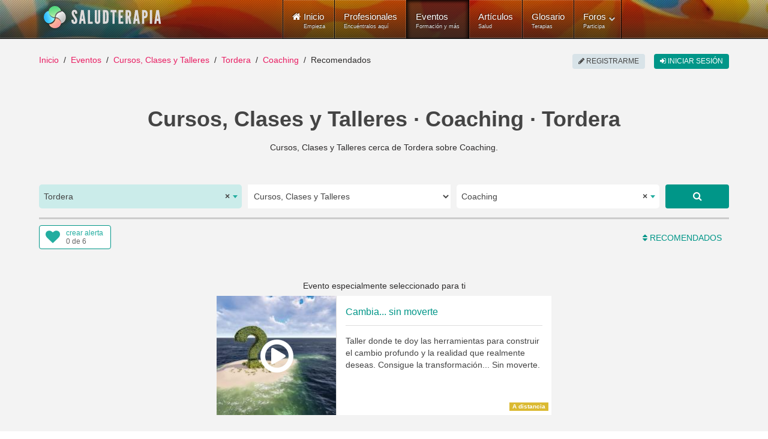

--- FILE ---
content_type: text/html; charset=utf-8
request_url: https://www.saludterapia.com/eventos.html?c=1:cursos-talleres&l=1162:tordera&k=coaching
body_size: 18598
content:
<!DOCTYPE html>
<html xml:lang="es-es" lang="es-es" xmlns:cc="http://creativecommons.org/ns#">
<head>
            <meta name="viewport" content="width=device-width, initial-scale=1.0">
        <meta name="referrer" content="always">
    <meta name="theme-color" content="#009688">
    <link rel="icon" sizes="256x256" href="https://www.saludterapia.com/images/saludterapia/logo-256.png">

<link rel="prefetch" href="https://cdnjs.cloudflare.com/ajax/libs/jquery/3.6.3/jquery.min.js" as="script" />
<link rel="prefetch" href="https://cdnjs.cloudflare.com/ajax/libs/uikit/2.27.5/js/uikit.min.js" as="script" />
      <base href="https://www.saludterapia.com" />
  <meta http-equiv="content-type" content="text/html; charset=utf-8" />
  <meta name="robots" content="index,follow" />
  <meta name="description" content="Listado de Cursos, Clases y Talleres que se realizan cerca de Tordera, Barcelona o disponibles a distancia (online) y que tratan sobre Coaching." />
  <meta name="generator" content="Joomla! - Open Source Content Management" />
  <title>Cursos, Clases y Talleres sobre Coaching en Tordera</title>
  <link href="https://www.saludterapia.com/eventos.html?c=1:cursos-talleres&amp;l=1162:tordera&amp;k=coaching&amp;start=36" rel="next" />
  <link href="https://www.saludterapia.com/eventos.html?c=1:cursos-talleres&amp;l=1162:tordera&amp;k=coaching" rel="canonical" />
  <link href="/eventos.feed?c=1:cursos-talleres&amp;l=1162&amp;k=coaching&amp;limitstart=&amp;type=rss" rel="alternate" type="application/atom+xml" title="Atom 1.0" />
  <link href="/favicon.ico" rel="shortcut icon" type="image/vnd.microsoft.icon" />
  <link rel="stylesheet" href="https://cdnjs.cloudflare.com/ajax/libs/select2/4.0.5/css/select2.min.css" type="text/css" />
  <link rel="stylesheet" href="/templates/rt_lumiere/css-compiled/menu-252ebe6c05bb68b0897c046fc8f5135e.css" type="text/css" />
  <link rel="stylesheet" href="/libraries/gantry/css/grid-responsive.css" type="text/css" />
  <link rel="stylesheet" href="/templates/rt_lumiere/css-compiled/bootstrap.css" type="text/css" />
  <link rel="stylesheet" href="/templates/rt_lumiere/css-compiled/master-ef7280a032b4bfcf96470687c579cce3.css" type="text/css" />
  <link rel="stylesheet" href="/templates/rt_lumiere/css-compiled/mediaqueries.css" type="text/css" />
  <link rel="stylesheet" href="/templates/rt_lumiere/css/rt_lumiere-custom.css" type="text/css" />
  <style type="text/css">
.s-short-wide{margin-left:-125px;margin-right:-125px}.ssubs-elem{margin:0 auto;height:40px}#stopsharing .addthis_sharing_toolbox,#stopsharing #ssort,#sfilter-btn{height:47px}#stopsharing a:hover,#stopsharing a:focus,#ssort a:hover,#ssort a:active{text-decoration:none}#ssort,#sfilter-btn{display:block;float:right;list-style:none;margin:6px 0 0 0;padding:0;color:#009688;font-weight:500;height:34px;font-size:16px}#sfilter-btn{float:left}#sevents hr.slt-separator{border-top:0;border-bottom:3px solid #ccc;width:100%;margin:0 0 10px 0}.sevent.old .uk-panel-box{background-color:#e8e8e8}.sevent .simage{border:1px solid #ddd;box-sizing:border-box}.sevent.old img{-webkit-filter:grayscale(100%);filter:url("data:image/svg+xml;utf8,<svgxmlns='http://www.w3.org/2000/svg'><filterid='grayscale'><feColorMatrixtype='matrix'values='0.33330.33330.3333000.33330.33330.3333000.33330.33330.33330000010'/></filter></svg>#grayscale");filter:grayscale(100%)}.sevent .uk-text-small a,#ssug ul li a{color:#444 !important}.sevent .uk-text-small a:hover,#ssug ul li a:hover{text-decoration:underline}.uk-panel .uk-icon-play-circle-o{position:absolute;color:#fff;font-size:64px;left:0;right:0;top:50%;margin-top:-32px;text-align:center}.uk-panel .uk-icon-star-o{position:absolute;color:#fff;font-size:32px;right:10px;top:10px}#slt-map{height:700px;border:1px solid #ccc;box-sizing:border-box}.sad{position:relative;text-align:center}.sad:after{position:absolute;right:0;left:0;text-align:center;top:-14px;color:rgba(0,0,0,0.44);padding:0 0 0 10px;font-size:10px;height:10px;line-height:10px;display:block;content:"publicidad"}#sevents .pagination{margin:0;padding:0;clear:both;text-align:center;display:block;height:auto}.component-content #sevents .pagination ul{display:block;overflow:hidden}#soptions{display:block;height:44px;margin:15px 0 0;background-color:#e8e8e8}#soptions a{color:#009688}#soptions a:hover,#soptions a:active{text-decoration:underline}#ssocial{float:right;height:44px}#ssocial .addthis_toolbox{height:32px;display:inline-table;margin-top:6px}#ssocial .addthis_toolbox a,#ssocial .addthis_toolbox a:hover{color:#000}#ssocial a.sfeeds_button{padding:0 2px;line-height:1em;float:left}@media only screen and (min-width:1200px) and (max-width:1419px){.s-short-wide{margin-left:0;margin-right:0}}@media only screen and (min-width:960px) and (max-width:1199px){.s-short-wide{margin-left:0;margin-right:0}}@media(min-width:768px) and (max-width:959px){.s-short-wide{margin-left:0;margin-right:0}#ssubs-top.uk-text-center{text-align:left !important}.ssubs-large .uk-float-right.uk-margin-large-left{float:none !important;margin-left:0 !important;margin-bottom:10px !important}}@media(max-width:767px){.s-short-wide{margin-left:0;margin-right:0}#ssubs-top.uk-text-center{text-align:left !important}.ssubs-large .uk-float-right.uk-margin-large-left{float:none !important;margin-left:0 !important;margin-bottom:10px !important}#slt-sort-b{padding:0 6px}.sevent .uk-panel-teaser{display:none}.sevent.premium .uk-panel-teaser{display:block}.component-content h1,.component-content .uk-h1{font-size:28px;line-height:32px}#sevents .pagination ul li{display:none}.component-content #sevents .pagination ul li{display:none}.component-content #sevents .pagination ul li.pagination-prev,.component-content #sevents .pagination ul li.pagination-next{display:inline-block}.component-content #sevents .pagination ul li.pagination-prev span,.component-content #sevents .pagination ul li.pagination-next span{border-radius:6px;border:1px solid #cfd8dc;background-color:#cfd8dc;color:#a7c6c5;text-transform:uppercase;text-align:center;padding:8px 12px;margin:6px 10px}.component-content #sevents .pagination ul li.pagination-prev a,.component-content #sevents .pagination ul li.pagination-next a{border-radius:6px;border:1px solid #e91e63;background-color:#e91e63;color:#fff;text-transform:uppercase;text-align:center;padding:8px 12px;margin:6px 10px}.component-content #sevents .pagination ul li.pagination-prev a:hover,.component-content #sevents .pagination ul li.pagination-next a:hover,.component-content #sevents .pagination ul li.pagination-prev a:active,.component-content #sevents .pagination ul li.pagination-next a:active,.component-content #sevents .pagination ul li.pagination-prev a:focus,.component-content #sevents .pagination ul li.pagination-next a:focus{border:1px solid #d81c5c;background-color:#d81c5c}}.select2-container--saludterapia{display:block}.select2-container--saludterapia .select2-selection--single{background:#fff;border:0;height:40px}.select2-container--saludterapia .select2-selection--single .select2-selection__rendered{color:#444;line-height:40px;font-size:14px}.select2-container--saludterapia .select2-selection--single .select2-selection__arrow{height:100%;position:absolute;top:1px;right:1px;width:20px}.select2-container--saludterapia .select2-selection--single .select2-selection__arrow b{border-color:#23ada0 transparent transparent transparent;top:47%;border-style:solid;border-width:5px 4px 0 4px;height:0;left:50%;margin-left:-4px;margin-top:-2px;position:absolute;width:0}.select2-container--saludterapia .select2-selection--single .select2-selection__placeholder{color:#23ada0}.select2-container--saludterapia .select2-selection--single .select2-selection__clear{cursor:pointer;float:right;font-weight:bold}.select2-container--saludterapia .select2-results__options{max-height:200px;overflow-y:auto}.select2-container--saludterapia .select2-selection--multiple{border:1px solid #16a085}.select2-container--saludterapia .select2-selection--multiple .select2-selection__choice__remove:hover{color:#16a085;cursor:pointer}.select2-container--saludterapia .select2-selection--multiple .select2-selection__rendered{box-sizing:border-box;list-style:none;margin:0;padding:0 5px;width:100%}.select2-container--saludterapia .select2-selection--multiple .select2-selection__choice{background-color:#fff;color:#fff;border:1px solid #fff;border-radius:0;padding:3px 5px;cursor:default;float:left;margin-right:5px;margin-top:5px}.select2-container--saludterapia .select2-selection--multiple .select2-selection__choice__remove{color:#16a085;margin-right:6px;margin-left:6px;float:right}.select2-container--open .select2-dropdown--below,.select2-container--open .select2-dropdown--above{background:#fff;border:0}.select2-container--saludterapia .select2-container--focus .select2-selection--multiple{border:1px solid #16a085}.select2-container--saludterapia .select2-results__option--highlighted[aria-selected]{background:#16a085 !important;color:#fff}.select2-container--saludterapia .select2-results__option[aria-selected=true]{background:#16a085;color:#fff;opacity:.8}.select2-container--saludterapia .select2-selection--single{border-radius:5px}.select2-container--saludterapia.select2-container--open .select2-selection__arrow b{transform:rotate(180deg);-webkit-transform:rotate(180deg);-moz-transform:rotate(180deg)}.select2-container--saludterapia.select2-container--open .select2-selection--single{border-radius:5px 5px 0 0}.select2-container--saludterapia span.select2-search input{height:34px !important}.select2-container .select2-choice{border:2px solid #dce4ec;height:52px;border-radius:0;font-size:14px;text-indent:1px;-webkit-box-shadow:none;-moz-box-shadow:none;box-shadow:none;background-image:none}.select2-container .select2-choice div{border-left:2px solid #dce4ec;-webkit-border-radius:0 4px 4px 0;-moz-border-radius:0 4px 4px 0;border-radius:0 4px 4px 0;-webkit-background-clip:padding-box;-moz-background-clip:padding;background-clip:padding-box}.select2-container .select2-choice .select2-arrow{border:0;border-radius:0;background:transparent;background-image:none}.select2-container *:focus{outline:0}.select2-container.select2-drop-above .select2-choice{border-bottom-color:#dce4ec;border-radius:0}.select2-drop{margin-top:-2px;border:2px solid #dce4ec;border-top:0;border-radius:0 !important;-webkit-border-radius:0 0 6px 6px;-moz-border-radius:0 0 6px 6px;border-radius:0 0 6px 6px;-webkit-box-shadow:none;-moz-box-shadow:none;box-shadow:none}.select2-drop.select2-drop-above{margin-top:2px;border-top:2px solid #dce4ec;border-bottom:0;-webkit-border-radius:6px 6px 0 0;-moz-border-radius:6px 6px 0 0;border-radius:6px 6px 0 0;-webkit-box-shadow:none;-moz-box-shadow:none;box-shadow:none}.select2-search{margin-top:3px}.select2-search input{height:26px;border:2px solid #dce4ec}.select2-container-active .select2-choice,.select2-container-active .select2-choices{border:2px solid #dce4ec;outline:0;-webkit-box-shadow:none;-moz-box-shadow:none;box-shadow:none}.select2-dropdown-open .select2-choice{-webkit-box-shadow:none;-moz-box-shadow:none;box-shadow:none;-webkit-border-bottom-left-radius:0;-moz-border-radius-bottomleft:0;border-bottom-left-radius:0;-webkit-border-bottom-right-radius:0;-moz-border-radius-bottomright:0;border-bottom-right-radius:0}.select2-dropdown-open .select2-choice .select2-choice div{background:transparent;border-left:0;filter:none}.select2-results{padding:0;margin:4px 0 0 0}.select2-results .select2-highlighted{background:#16a085;color:#fff;border-radius:0}.select2-container-multi .select2-choices{height:auto !important;height:1%;border:2px solid #dce4ec}.select2-container-multi.select2-container-active .select2-choices{border:2px solid #dce4ec;-webkit-border-radius:6px;-moz-border-radius:6px;border-radius:6px;-webkit-box-shadow:none;-moz-box-shadow:none;box-shadow:none}#ssearch select{height:40px;border:0}#ssearch-location-widget .select2-container--saludterapia .select2-selection--single{background-color:#cbecea}.slt-subs{position:relative;display:inline-block;border-radius:4px;box-sizing:border-box;width:120px;height:40px;text-align:left;line-height:1em;background-color:#FFF;border:1px solid #009688}.slt-subs .uk-icon-heart{position:absolute;font-size:24px;width:24px;height:24px;line-height:24px;color:#23ada0;left:10px;top:6px}.slt-subs .slt-subs-action,.slt-subs .slt-subs-status{position:absolute;font-size:12px;left:44px;line-height:1em;height:12px;width:70px;font-weight:300;text-decoration:none}.slt-subs .slt-subs-action{top:6px;color:#23ada0}.slt-subs .slt-subs-status{color:#666;bottom:6px}.slt-subs:hover .slt-subs-action,.slt-subs:hover .uk-icon-heart{color:#009688}.slt-subs.slt-subscribed .uk-icon-heart{color:#ff6550}.slt-subs.slt-subscribed:hover .uk-icon-heart{color:#ff2d11}.slt-subs.slt-limit .uk-icon-heart{color:#999}.slt-subs.slt-tmpl-short{width:auto;text-align:center;padding:0 10px;background-color:#fff;font-size:14px;color:#23ada0}a.slt-subs.slt-tmpl-short:hover{color:#009688;text-decoration:none}.component-content .slt-p{font-size:14px}.component-content .slt-p a:hover{text-decoration:none}.slt-p .uk-dotnav>.uk-active>*{background:#009688}.slt-p .scard .uk-panel{background-color:#FFF}.slt-p .scard img{width:200px;min-width:200px;height:100%;border-right:1px solid #ddd}.slt-p .scard .uk-panel-box.uk-panel-header{width:100%}.slt-p .scard .uk-panel-title{font-size:16px}.slt-p .scard p{margin-bottom:0;line-height:20px;font-size:14px}.slt-p .scard .sbadge{position:absolute;right:5px;bottom:5px;width:auto}.slt-p .uk-badge{font-size:10px}.slt-p .uk-badge.t1{background-color:#0095878a}.slt-p .uk-badge.t2{background-color:#d4ad0bd6}.slt-p .uk-panel .uk-icon-play-circle-o{position:absolute;color:#fff;font-size:64px;left:0;right:0;top:50%;margin-top:-32px;text-align:center}@media(min-width:960px) and (max-width:1199px){.slt-p .scard .uk-flex{display:block !important}.slt-p .scard .uk-panel-title{font-size:16px}.slt-p .scard .simage{display:block;max-width:100%;text-align:center;margin-left:auto;margin-right:auto;background-color:#dfdfdf}.slt-p .scard .simage img{display:inline-block;width:100%;max-height:270px;object-fit:cover;min-width:unset;box-sizing:border-box;border:0}.slt-p .scard .uk-panel-box.uk-panel-header{width:unset}.slt-p .scard .uk-panel-header .uk-panel-title,.slt-p .scard .uk-panel-header p{text-align:center}.slt-p .scard .uk-panel-header .uk-panel-title.uk-text-truncate{overflow:auto;text-overflow:initial;white-space:initial}.slt-p .scard .lbl p{margin-bottom:0}.slt-p .scard .sbadge{bottom:unset;top:0;right:0;left:0;text-align:center}.slt-p .uk-badge{vertical-align:top}}@media(min-width:768px) and (max-width:959px){.slt-p .scard .uk-flex{display:block !important}.slt-p .scard .uk-panel-title{font-size:16px}.slt-p .scard .simage{display:block;max-width:100%;text-align:center;margin-left:auto;margin-right:auto;background-color:#dfdfdf}.slt-p .scard .simage img{display:inline-block;width:100%;max-height:270px;object-fit:cover;min-width:unset;box-sizing:border-box;border:0}.slt-p .scard .uk-panel-box.uk-panel-header{width:unset}.slt-p .scard .uk-panel-header .uk-panel-title,.slt-p .scard .uk-panel-header p{text-align:center}.slt-p .scard .uk-panel-header .uk-panel-title.uk-text-truncate{overflow:auto;text-overflow:initial;white-space:initial}.slt-p .scard .lbl p{margin-bottom:0}.slt-p .scard .sbadge{bottom:unset;top:0;right:0;left:0;text-align:center}.slt-p .uk-badge{vertical-align:top}}@media(max-width:480px){.slt-p .scard .uk-width-1-1{max-width:100%}.slt-p .scard .uk-flex{display:block !important}.slt-p .scard .uk-panel-title{font-size:16px}.slt-p .scard .simage{display:block;max-width:100%;text-align:center;margin-left:auto;margin-right:auto;background-color:#dfdfdf}.slt-p .scard .simage img{display:inline-block;width:100%;max-height:270px;object-fit:cover;min-width:unset;box-sizing:border-box;border:0}.slt-p .scard .uk-panel-box.uk-panel-header{width:unset}.slt-p .scard .uk-panel-header .uk-panel-title,.slt-p .scard .uk-panel-header p{text-align:center}.slt-p .scard .uk-panel-header .uk-panel-title.uk-text-truncate{overflow:auto;text-overflow:initial;white-space:initial}.slt-p .scard .lbl p{margin-bottom:0}.slt-p .scard .sbadge{bottom:unset;top:0;right:0;left:0;text-align:center}.slt-p .uk-badge{vertical-align:top}}
  </style>
  <script src="https://cdnjs.cloudflare.com/ajax/libs/mootools/1.4.5/mootools-core-full-compat.min.js" type="text/javascript"></script>
  <script src="https://cdnjs.cloudflare.com/ajax/libs/mootools-more/1.4.0.1/mootools-more-yui-compressed.min.js" type="text/javascript" defer="defer"></script>
  <script src="/media/system/js/core.js" type="text/javascript"></script>
  <script src="/libraries/gantry/js/browser-engines.js" type="text/javascript"></script>
  <script src="/templates/rt_lumiere/js/spinner.js" type="text/javascript"></script>
  <script src="/modules/mod_roknavmenu/themes/default/js/rokmediaqueries.js" type="text/javascript"></script>
  <script src="/modules/mod_roknavmenu/themes/default/js/responsive.js" type="text/javascript"></script>
  <script type="text/javascript">
window.addEvent("domready",function() {Element.prototype.hide = function() {};});
  </script>
  <meta property="fb:app_id" content="415194428663822">
    <meta property="og:title" content="Cursos, Clases y Talleres &middot; Coaching &middot; Tordera" />
    <meta property="og:type" content="website" />
    <meta property="og:description" content="Cursos, Clases y Talleres cerca de Tordera sobre Coaching." />
    <meta property="og:image" content="media/com_sevents/assets/images/cursos-salud-og.jpg"><link rel="image_src" type="image/jpeg" href="/media/com_sevents/assets/images/cursos-salud-og.jpg">
    <meta property="og:url" content="https://www.saludterapia.com/eventos.html?c=1:cursos-talleres&amp;l=1162:tordera&amp;k=coaching" />
    <meta name="twitter:card" content="summary_large_image">
    <meta name="twitter:url" content="https://www.saludterapia.com/eventos.html?c=1:cursos-talleres&amp;l=1162:tordera&amp;k=coaching">
    <meta name="twitter:site" content="@saludterapia">
    <meta name="twitter:title" content="Cursos, Clases y Talleres &middot; Coaching &middot; Tordera">
    <meta name="twitter:description" content="Cursos, Clases y Talleres cerca de Tordera sobre Coaching.">
    <meta name="twitter:image" content="media/com_sevents/assets/images/cursos-salud-og.jpg">
    <meta name="google-site-verification" content="U7Nk5O7-3mGYVJBU9MmBU-B_6D1gw3pL3irnc954D6g"/>

<script src="https://cdnjs.cloudflare.com/ajax/libs/jquery/3.6.3/jquery.min.js"></script>

    <!-- Google Tag Manager -->
    <script>(function(w,d,s,l,i){w[l]=w[l]||[];w[l].push({'gtm.start':
                new Date().getTime(),event:'gtm.js'});var f=d.getElementsByTagName(s)[0],
            j=d.createElement(s),dl=l!='dataLayer'?'&l='+l:'';j.async=true;j.src=
            'https://www.googletagmanager.com/gtm.js?id='+i+dl;f.parentNode.insertBefore(j,f);
        })(window,document,'script','dataLayer','GTM-K6R7GR');</script>
    <!-- End Google Tag Manager -->

</head>
<body  class="logo-type-lumiere main-body-light background-type-bgimage background-bgvideo-video-file-cassandra_copyrightdownloopscom background-bgvideo-video-poster-cassandra_copyrightdownloopscom.jpg background-bgvideo-video-loop-1 background-bgvideo-video-pause-0 background-bgvideo-video-mute-0 background-bgvideo-video-mobile-0 background-bgimage-image-template-franz font-family-geneva font-size-is-default menu-type-dropdownmenu layout-mode-responsive col12">
<!-- Google Tag Manager (noscript) -->
<noscript><iframe src="https://www.googletagmanager.com/ns.html?id=GTM-K6R7GR"
                  height="0" width="0" style="display:none;visibility:hidden"></iframe></noscript>
<!-- End Google Tag Manager (noscript) -->
    <header id="rt-top-surround">
        
        							<div id="rt-bg-image"><div class="rt-bg-overlay"></div></div>
					
        
                    <div id="rt-header">
                <div class="rt-container">
                    <div class="rt-grid-4 rt-alpha">
            <div class="rt-block logo-block">
            <a href="/" title="Medicina Natural y Alternativa - Salud Terapia" id="rt-logo"></a>
        </div>
        
</div>
<div class="rt-grid-8 rt-omega">
    	<div class="rt-block menu-block">
		<div class="gf-menu-device-container"></div>
<ul class="gf-menu l1 " >
                    <li class="item101" >

            <a class="item icon subtext" href="/"  >

                                <i class="icon-home">Inicio</i><em>Empieza</em>                            </a>


                    </li>
                            <li class="item277" >

            <a class="item subtext" href="/terapeutas.html"  >

                                Profesionales<em>Encuéntralos aquí</em>                            </a>


                    </li>
                            <li class="item699 active last" >

            <a class="item subtext" href="/eventos.html"  >

                                Eventos<em>Formación y más</em>                            </a>


                    </li>
                            <li class="item240" >

            <a class="item subtext" href="/articulos.html"  >

                                Artículos<em>Salud</em>                            </a>


                    </li>
                            <li class="item191" >

            <a class="item subtext" href="/glosario.html"  >

                                Glosario<em>Terapias</em>                            </a>


                    </li>
                            <li class="item527 parent grouped" >

            <a class="item subtext" href="/foros.html"  >

                                Foros<em>Participa</em>                                <span class="border-fixer"></span>
                            </a>


            
                                    <div class="dropdown columns-1 " style="width:180px;">
                                                <span class="rt-arrow-pointer"></span>
                                                <div>
                                                <div class="column col1"  style="width:180px;">
                            <ul class="l2">
                                                                                                                    <li class="item529" >

            <a class="item" href="/foros/recientes.html"  >

                                Temas Recientes                            </a>


                    </li>
                                                                                                                                                                <li class="item535" >

            <a class="item" href="/foros/buscar.html"  >

                                Buscar                            </a>


                    </li>
                                                                                                        </ul>
                        </div>
                                                <div class="clear"></div>
                        </div>
                    </div>

                                    </li>
            </ul>		<div class="clear"></div>
	</div>
	
</div>
                    <div class="clear"></div>
                </div>
            </div>
                            </header>
    <div id="rt-drawer">
        <div class="rt-container">
                        <div class="clear"></div>
        </div>
    </div>
<div id="rt-main-container">
    <div id="rt-transition">
        <div id="rt-mainbody-surround">
                                        <div id="rt-breadcrumbs">
                    <div class="rt-container">
                        <div class="rt-grid-12 rt-alpha rt-omega">
               <div class="rt-block ">
           	<div class="module-surround">
	           		                	<div class="module-content">
	                		<ul class="uk-breadcrumb">
    <li class="uk-display-inline"><a class="uk-display-inline" href="/">Inicio</a></li><li class="uk-display-inline"><a class="uk-display-inline" href="/eventos.html">Eventos</a></li><li class="uk-display-inline"><a class="uk-display-inline" href="/eventos.html?c=1:cursos-talleres">Cursos, Clases y Talleres</a></li><li class="uk-display-inline"><a class="uk-display-inline" href="/eventos.html?c=1:cursos-talleres&l=1162:tordera">Tordera</a></li><li class="uk-display-inline"><a class="uk-display-inline" href="/eventos.html?c=1:cursos-talleres&l=1162:tordera&k=coaching">Coaching</a></li><li class="uk-display-inline uk-active"><span class="uk-display-inline">Recomendados</span></li></ul>
<script type="application/ld+json">
{
  "@context": "http://schema.org",
  "@type": "BreadcrumbList",
  "itemListElement": [
{"@type": "ListItem","position":1,"item": {"@id": "https://www.saludterapia.com","name": "Inicio"}},{"@type": "ListItem","position":2,"item": {"@id": "https://www.saludterapia.com/eventos.html","name": "Eventos"}},{"@type": "ListItem","position":3,"item": {"@id": "https://www.saludterapia.com/eventos.html?c=1:cursos-talleres","name": "Cursos, Clases y Talleres"}},{"@type": "ListItem","position":4,"item": {"@id": "https://www.saludterapia.com/eventos.html?c=1:cursos-talleres&l=1162:tordera","name": "Tordera"}},{"@type": "ListItem","position":5,"item": {"@id": "https://www.saludterapia.com/eventos.html?c=1:cursos-talleres&l=1162:tordera&k=coaching","name": "Coaching"}}]
}
</script>	                	</div>
                	</div>
           </div>
	
</div>
                        <div class="clear"></div>
                    </div>
                </div>
                                                <div class="rt-container">
                          
<div id="rt-main" class="mb12">
                <div class="rt-container">
                    <div class="rt-grid-12 ">
                                                						<div class="rt-block">
	                        <div id="rt-mainbody">
								<div class="component-content">
	                            	<script type="application/ld+json">{"@context":"https://schema.org","@type":"ItemList", "name":"Cursos, Clases y Talleres sobre Coaching en Tordera", "url":"https://www.saludterapia.com/eventos.html?c=1:cursos-talleres&amp;l=1162:tordera&amp;k=coaching", "itemListElement":[                {
                "@type":"ListItem",
                "position":1,
                "url":"https://www.saludterapia.com/eventos/d/8558-cambia-sin-moverte.html"
                }
                ,                 {
                "@type":"ListItem",
                "position":2,
                "url":"https://www.saludterapia.com/eventos/d/8003-cat-arteterapia-gestalt.html"
                }
                ,                 {
                "@type":"ListItem",
                "position":3,
                "url":"https://www.saludterapia.com/eventos/d/8906-curso-online-yoga-de-la-risa.html"
                }
                ,                 {
                "@type":"ListItem",
                "position":4,
                "url":"https://www.saludterapia.com/eventos/d/8849-curso-psiconumerologia-karmica-online.html"
                }
                ,                 {
                "@type":"ListItem",
                "position":5,
                "url":"https://www.saludterapia.com/eventos/d/9751-curso-acupuntura-tung-online.html"
                }
                ,                 {
                "@type":"ListItem",
                "position":6,
                "url":"https://www.saludterapia.com/eventos/d/8445-viviendo-consciente.html"
                }
                ,                 {
                "@type":"ListItem",
                "position":7,
                "url":"https://www.saludterapia.com/eventos/d/10375-mi-mejor-version-a-distancia.html"
                }
                ,                 {
                "@type":"ListItem",
                "position":8,
                "url":"https://www.saludterapia.com/eventos/d/9592-crecimiento-personal-potenciar-vida.html"
                }
                ,                 {
                "@type":"ListItem",
                "position":9,
                "url":"https://www.saludterapia.com/eventos/d/9550-claves-bienestar-y-exito-vida.html"
                }
                ,                 {
                "@type":"ListItem",
                "position":10,
                "url":"https://www.saludterapia.com/eventos/d/12341-clases-individuales-de-mindfulness-para-el-estr&eacute;s.html"
                }
                ,                 {
                "@type":"ListItem",
                "position":11,
                "url":"https://www.saludterapia.com/eventos/d/10222-certificacion-lider-coach.html"
                }
                ,                 {
                "@type":"ListItem",
                "position":12,
                "url":"https://www.saludterapia.com/eventos/d/11583-taller-online-rutina-nocturna-de-relajaci&oacute;n-progresiva.html"
                }
                ,                 {
                "@type":"ListItem",
                "position":13,
                "url":"https://www.saludterapia.com/eventos/d/9419-mindfulness-relaciones-sanas-pareja.html"
                }
                ,                 {
                "@type":"ListItem",
                "position":14,
                "url":"https://www.saludterapia.com/eventos/d/10941-mejora-comunicacion-relaciones.html"
                }
                ,                 {
                "@type":"ListItem",
                "position":15,
                "url":"https://www.saludterapia.com/eventos/d/9573-crecimiento-personal-ser-feliz.html"
                }
                ,                 {
                "@type":"ListItem",
                "position":16,
                "url":"https://www.saludterapia.com/eventos/d/9631-comunicacion-efectiva-exito.html"
                }
                ,                 {
                "@type":"ListItem",
                "position":17,
                "url":"https://www.saludterapia.com/eventos/d/9381-coaching-comer-de-forma-consciente.html"
                }
                ,                 {
                "@type":"ListItem",
                "position":18,
                "url":"https://www.saludterapia.com/eventos/d/9588-vida-feliz-desde-cero.html"
                }
                ,                 {
                "@type":"ListItem",
                "position":19,
                "url":"https://www.saludterapia.com/eventos/d/9373-afrontar-miedos-lograr-metas.html"
                }
                ,                 {
                "@type":"ListItem",
                "position":20,
                "url":"https://www.saludterapia.com/eventos/d/8635-trabajar-en-coaching.html"
                }
                ,                 {
                "@type":"ListItem",
                "position":21,
                "url":"https://www.saludterapia.com/eventos/d/10132-sanacion-energetica-poder-colores-3.html"
                }
                ,                 {
                "@type":"ListItem",
                "position":22,
                "url":"https://www.saludterapia.com/eventos/d/9415-mindfulness-y-coaching-objetivos-exitosos.html"
                }
                ,                 {
                "@type":"ListItem",
                "position":23,
                "url":"https://www.saludterapia.com/eventos/d/9516-mindfulness-para-vivir-feliz.html"
                }
                ,                 {
                "@type":"ListItem",
                "position":24,
                "url":"https://www.saludterapia.com/eventos/d/9523-mindfulness-calmar-mente-y-lograr-exito.html"
                }
                ,                 {
                "@type":"ListItem",
                "position":25,
                "url":"https://www.saludterapia.com/eventos/d/9535-inteligencia-emocional-calidad-vida-y-bienestar.html"
                }
                ,                 {
                "@type":"ListItem",
                "position":26,
                "url":"https://www.saludterapia.com/eventos/d/9541-mindfulness-decisiones-de-calidad.html"
                }
                ,                 {
                "@type":"ListItem",
                "position":27,
                "url":"https://www.saludterapia.com/eventos/d/8521-coaching-liderazgo-inteligencia-emocional.html"
                }
                ,                 {
                "@type":"ListItem",
                "position":28,
                "url":"https://www.saludterapia.com/eventos/d/9363-coaching-adelgazar-consciente.html"
                }
                ,                 {
                "@type":"ListItem",
                "position":29,
                "url":"https://www.saludterapia.com/eventos/d/429-curso-de-tarot-terapeutico.html"
                }
                ,                 {
                "@type":"ListItem",
                "position":30,
                "url":"https://www.saludterapia.com/eventos/d/11403-smartcoaching-curso-de-coaching-online.html"
                }
                ,                 {
                "@type":"ListItem",
                "position":31,
                "url":"https://www.saludterapia.com/eventos/d/8511-mindfulness-coaching-bienestar.html"
                }
                ,                 {
                "@type":"ListItem",
                "position":32,
                "url":"https://www.saludterapia.com/eventos/d/9366-desarrollo-personal-y-profesional-online.html"
                }
                ,                 {
                "@type":"ListItem",
                "position":33,
                "url":"https://www.saludterapia.com/eventos/d/9785-crear-tu-realidad.html"
                }
                ,                 {
                "@type":"ListItem",
                "position":34,
                "url":"https://www.saludterapia.com/eventos/d/1821-clase-online-del-m&eacute;todo-feldenkrais.html"
                }
                ,                 {
                "@type":"ListItem",
                "position":35,
                "url":"https://www.saludterapia.com/eventos/d/7879-emonutrici&oacute;n-emociones-y-alimentaci&oacute;n.html"
                }
                ,                 {
                "@type":"ListItem",
                "position":36,
                "url":"https://www.saludterapia.com/eventos/d/11258-webinar-secretos-para-una-comunicaci&oacute;n-exitosa.html"
                }
                ]}</script>
<script type="application/ld+json">
{
"@context": "https://schema.org",
"@type": "Place",
"geo": {
"@type": "GeoCoordinates",
"latitude": "41.7024",
"longitude": "2.71895"
},
"name": "Cursos, Clases y Talleres &middot; Coaching &middot; Tordera"
}
</script>
    <div id="sevents" class="s-short-wide" role="main">

        <h1 class='uk-text-center uk-h1 uk-text-bold uk-margin-bottom'>Cursos, Clases y Talleres · Coaching · Tordera</h1>

        <p class="uk-text-center uk-margin-bottom">Cursos, Clases y Talleres cerca de Tordera sobre Coaching.</p>

        
                    <script data-cfasync="true" src="https://cdnjs.cloudflare.com/ajax/libs/select2/4.0.5/js/select2.full.min.js" defer></script>
            <div id="ssearch" class="uk-margin-large-top">

    <form id="sform"
          class="uk-margin-remove uk-form uk-form-stacked"
          role="form" action="/index.php">

        <input type="hidden" value="com_sevents" name="option">
        <input type="hidden" value="events" name="view">
        <input type="hidden" value="r" id="t" name="t">

        <div class="uk-grid uk-grid-small">

                            <div id="ssearch-location-widget" class="uk-margin-bottom uk-width-large-3-10 uk-width-medium-5-10">
                    <select id="l" name="l" class="uk-width-1-1">
                        <option></option>
                    </select>
                </div>

                <div class="uk-margin-bottom uk-width-large-3-10 uk-width-medium-5-10">

                    <select name="c" id="c" class="uk-width-1-1">
                        <option value="" >
                            Todos                        </option>

                                                    
                                                                                    <option value="1"  selected="selected">
                                    Cursos, Clases y Talleres                                </option>
                            
                                                                                    <option value="2" >
                                    Conferencias y Charlas                                </option>
                            
                                                                                    <option value="3" >
                                    Ferias y Congresos                                </option>
                            
                                                                                    <option value="8" >
                                    Eventos de otra tipología                                </option>
                            
                        
                    </select>
                </div>

                <div class="uk-margin-bottom uk-width-large-3-10 uk-width-medium-8-10">

                    <select id="k" name="k" class="uk-width-1-1">
                    </select>
                </div>


                <div class="uk-margin-bottom uk-width-large-1-10 uk-width-medium-2-10">
                    <a href="javascript:void(0);" rel="nofollow"
                       class="uk-button uk-button-large uk-button-primary uk-align-right uk-width-1-1 ssubmit"
                       title="Buscar"><i
                                class="uk-icon uk-icon-search"></i></a>
                </div>
            
        </div>

        <input type="hidden" value="" id="u"
               name="u">
        <input type="hidden" value="1" name="search">
        <input type="hidden" value="699" id="Itemid" name="Itemid">

    </form>

</div>

<script type="text/javascript">

    jQuery("#sevents").on("click", "a.ssubmit", function (e) {
        e.preventDefault();
        ssubmit();
    });

    function ssubmit() {

        showLoading(true);
        document.getElementById("sform").submit();
    }

    jQuery(window).on("load", function () {

        /*! Select2 4.0.3 | https://github.com/select2/select2/blob/master/LICENSE.md */

(function(){if(jQuery&&jQuery.fn&&jQuery.fn.select2&&jQuery.fn.select2.amd)var e=jQuery.fn.select2.amd;return e.define("select2/i18n/es",[],function(){return{errorLoading:function(){return"No se pudieron cargar los resultados"},inputTooLong:function(e){var t=e.input.length-e.maximum,n="Por favor, elimina "+t+" car";return t==1?n+="ácter":n+="acteres",n},inputTooShort:function(e){var t=e.minimum-e.input.length,n="Por favor, introduce "+t+" car";return t==1?n+="ácter":n+="acteres",n},loadingMore:function(){return"Cargando más resultados…"},maximumSelected:function(e){var t="Sólo puedes seleccionar "+e.maximum+" elemento";return e.maximum!=1&&(t+="s"),t},noResults:function(){return"No se encontraron resultados"},searching:function(){return"Buscando…"}}}),{define:e.define,require:e.require}})();        var $select_location = jQuery("#l");
        $select_location.select2({
            theme: "saludterapia",
            language: "es",
            allowClear: true,
            multiple: false,
            templateResult: formatCity,
            ajax: {
                url: "/index.php?option=com_saludterapia&view=cities&format=raw",
                dataType: "json",
                delay: 300,
                data: function (params) {
                    return {
                        q: params.term
                    };
                },
                processResults: function (data, params) {
                    return {
                        results: data
                    };
                },
                results: function (data) {
                    return {results: data};
                }
            },
            placeholder: "Elige la población",
            minimumInputLength: 3
        });

                var $option_location = jQuery("<option selected>Tordera</option>").val(1162);
        $select_location.append($option_location).trigger('change');
        
        
        var $select_keywords = jQuery("#k");
        $select_keywords.select2({
            theme: "saludterapia",
            tags: true,
            language: "es",
            allowClear: true,
            multiple: false,
            ajax: {
                url: "/index.php?option=com_saludterapia&view=terms&format=raw",
                dataType: "json",
                delay: 250,
                data: function (params) {
                    return {
                        q: params.term
                    };
                },
                processResults: function (data, params) {
                    return {
                        results: data
                    };
                },
                results: function (data) {
                    return {results: data};
                }
            },
            placeholder: "Qué buscas...",
            minimumInputLength: 3
        });

        $select_keywords.on('select2:open', function (e) {
            var $value = $select_keywords.select2('data');
            if(Array.isArray($value) && typeof $value[0] != 'undefined') {
                var $text = $value[0].text;
                if($text) {
                    jQuery(".select2-search__field").val($text);
                }
            }
        });

        $select_keywords.on('select2:select', function (e) {
            ssubmit();
        });

        jQuery('#c').on('change', function () {
            ssubmit();
        });

                var $option_keywords = jQuery("<option selected>Coaching</option>").val("coaching");
        $select_keywords.append($option_keywords).trigger('change');
        
        
    });

    function formatCity(city) {

        if (!city.id) {
            return city.text;
        }

        var $formated_city = '<div>' + city.text + '</div>' +
            '<div class="uk-text-small">' + city.region + '</div>';

        return jQuery($formated_city);
    }
</script>
        <hr class='slt-separator'>


        
            <div class="uk-grid">

                <div class="uk-width-large-5-10 uk-width-medium-5-10 uk-width-1-2">
                    <div id="ssubs-top" class="uk-text-left ssubs-elem"></div>
                </div>

                <div class="uk-width-large-5-10 uk-width-medium-5-10 uk-width-1-2">
                    
            <div id="ssort" class="uk-button-dropdown" data-uk-dropdown="{mode:'click'}">

                                        <a id="slt-sort-b" class="uk-button uk-button-link" rel="nofollow"><span
                                    class="uk-icon-sort"></span>&nbsp;Recomendados                        </a>
                        <div class="uk-dropdown uk-dropdown-small">
                            <ul class="uk-nav uk-nav-dropdown">
                                                                    <li>
                                        <a href="/eventos.html?t=n&amp;c=1:cursos-talleres&amp;l=1162&amp;k=coaching" rel="nofollow">Próximos</a>
                                    </li>
                                                                <li>
                                    <a href="/eventos.html?t=l&amp;c=1:cursos-talleres&amp;l=1162&amp;k=coaching" rel="nofollow">Nuevos</a></li>
                            </ul>
                        </div>
                        

            </div>

                            </div>

            </div>

        
                    <div id="p-top"></div>
        
        <ul id="stab" class="uk-tab uk-margin-large-top" data-uk-tab="{connect:'#stab-content', swiping: false}">
            <li class="uk-active"><a href="/">Resultados</a></li>
                            <li><a id="map_tab" href="/">Mapa</a></li>
                    </ul>

        <ul id="stab-content" class="uk-switcher uk-margin">

            <li id="results"
                class='sresults uk-margin-top uk-position-relative uk-grid uk-grid-match data-uk-grid-match="{target:'uk-panel'}"'>

                
                
                    
                    <div class="uk-width-xlarge-1-4 uk-width-large-1-3 uk-width-medium-1-2 sevent  premium">

                        <div class="uk-panel uk-panel-box uk-panel-header uk-margin-bottom">
                                                            <div class="uk-panel-teaser uk-position-relative">
                                    <a href="https://www.saludterapia.com/eventos/d/8558-cambia-sin-moverte.html" title="Cambia... sin moverte">
                                        <img src="/images/saludterapia/usersn/9282/thumbnail/e8558-5ace46a4bfc1c4.15570387-300x230.jpg" class="uk-width-1-1"
                                             alt="Cambia... sin moverte">
                                                                                    <i class="uk-icon-play-circle-o"
                                               title="Con vídeo"></i>
                                                                            </a>
                                </div>
                                                        <a href="https://www.saludterapia.com/eventos/d/8558-cambia-sin-moverte.html"
                               title="Cambia... sin moverte">
                                <h3 class="uk-panel-title uk-text-primary">Cambia... sin moverte</h3>
                            </a>
                            <div class="uk-text-small">Curso/Taller · A distancia u online · <a href="/eventos.html?u=9282" title="Eventos de Claudia Boschi">Claudia Boschi</a></div>
                            <p>Taller donde te doy las herramientas para construir el cambio profundo y la realidad que realmente deseas. Consigue la transformación... Sin moverte.</p>
                                                            <div class="uk-text-small">20 Enero 2026 (+1)</div>
                            
                        </div>

                    </div>

                    
                
                    
                    <div class="uk-width-xlarge-1-4 uk-width-large-1-3 uk-width-medium-1-2 sevent ">

                        <div class="uk-panel uk-panel-box uk-panel-header uk-margin-bottom">
                                                            <div class="uk-panel-teaser uk-position-relative">
                                    <a href="https://www.saludterapia.com/eventos/d/8003-cat-arteterapia-gestalt.html" title="Formación: CAT - Arteterapia Gestalt">
                                        <img src="/images/saludterapia/usersn/14336/thumbnail/e8003-6746e912af0205.32351344-300x230.jpg" class="uk-width-1-1"
                                             alt="Formación: CAT - Arteterapia Gestalt">
                                                                            </a>
                                </div>
                                                        <a href="https://www.saludterapia.com/eventos/d/8003-cat-arteterapia-gestalt.html"
                               title="Formación: CAT - Arteterapia Gestalt">
                                <h3 class="uk-panel-title uk-text-primary">Formación: CAT - Arteterapia Gestalt</h3>
                            </a>
                            <div class="uk-text-small">Curso/Taller · A distancia u online · <a href="/eventos.html?u=14336" title="Eventos de Gestalt ART Therapy Centre">Gestalt ART Therapy Centre</a></div>
                            <p>Formación online Internacional Arteterapia Gestalt CGAT.</p>
                                                            <div class="uk-text-small">Convocatoria permanente</div>
                            
                        </div>

                    </div>

                    
                
                    
                    <div class="uk-width-xlarge-1-4 uk-width-large-1-3 uk-width-medium-1-2 sevent ">

                        <div class="uk-panel uk-panel-box uk-panel-header uk-margin-bottom">
                                                            <div class="uk-panel-teaser uk-position-relative">
                                    <a href="https://www.saludterapia.com/eventos/d/8906-curso-online-yoga-de-la-risa.html" title="Curso online de yoga de la risa">
                                        <img src="/images/saludterapia/usersn/2969/thumbnail/e8906-5c0e5991763249.60438259-300x230.jpg" class="uk-width-1-1"
                                             alt="Curso online de yoga de la risa">
                                                                            </a>
                                </div>
                                                        <a href="https://www.saludterapia.com/eventos/d/8906-curso-online-yoga-de-la-risa.html"
                               title="Curso online de yoga de la risa">
                                <h3 class="uk-panel-title uk-text-primary">Curso online de yoga de la risa</h3>
                            </a>
                            <div class="uk-text-small">Curso/Taller · A distancia u online · <a href="/eventos.html?u=2969" title="Eventos de Natividad Martín Fernández">Natividad Martín Fernández</a></div>
                            <p>Excelente calidad de contenidos. Avanza a tu ritmo.</p>
                                                            <div class="uk-text-small">Convocatoria permanente</div>
                            
                        </div>

                    </div>

                    
                
                    
                    <div class="uk-width-xlarge-1-4 uk-width-large-1-3 uk-width-medium-1-2 sevent ">

                        <div class="uk-panel uk-panel-box uk-panel-header uk-margin-bottom">
                                                            <div class="uk-panel-teaser uk-position-relative">
                                    <a href="https://www.saludterapia.com/eventos/d/8849-curso-psiconumerologia-karmica-online.html" title="Curso de PsicoNumerología Kármica a distancia">
                                        <img src="/images/saludterapia/usersn/3828/thumbnail/e8849-5c6c04fa5263a3.37663451-300x230.jpg" class="uk-width-1-1"
                                             alt="Curso de PsicoNumerología Kármica a distancia">
                                                                            </a>
                                </div>
                                                        <a href="https://www.saludterapia.com/eventos/d/8849-curso-psiconumerologia-karmica-online.html"
                               title="Curso de PsicoNumerología Kármica a distancia">
                                <h3 class="uk-panel-title uk-text-primary">Curso de PsicoNumerología Kármica a distancia</h3>
                            </a>
                            <div class="uk-text-small">Curso/Taller · A distancia u online · <a href="/eventos.html?u=3828" title="Eventos de Gema Ruiz Rodriguez">Gema Ruiz Rodriguez</a></div>
                            <p>La numerología más profunda, completa, fiable y reveladora de tu alma. Aprende a hacer cartas numerológicas y a interpretarla.</p>
                                                            <div class="uk-text-small">Convocatoria permanente</div>
                            
                        </div>

                    </div>

                    
                
                    
                    <div class="uk-width-xlarge-1-4 uk-width-large-1-3 uk-width-medium-1-2 sevent ">

                        <div class="uk-panel uk-panel-box uk-panel-header uk-margin-bottom">
                                                            <div class="uk-panel-teaser uk-position-relative">
                                    <a href="https://www.saludterapia.com/eventos/d/9751-curso-acupuntura-tung-online.html" title="Curso completo de Acupuntura Tung">
                                        <img src="/images/saludterapia/usersn/17536/thumbnail/e9751-5c8bfc716c21e2.83055710-300x230.jpg" class="uk-width-1-1"
                                             alt="Curso completo de Acupuntura Tung">
                                                                            </a>
                                </div>
                                                        <a href="https://www.saludterapia.com/eventos/d/9751-curso-acupuntura-tung-online.html"
                               title="Curso completo de Acupuntura Tung">
                                <h3 class="uk-panel-title uk-text-primary">Curso completo de Acupuntura Tung</h3>
                            </a>
                            <div class="uk-text-small">Curso/Taller · A distancia u online · <a href="/eventos.html?u=17536" title="Eventos de E. S. Carrion Milán">E. S. Carrion Milán</a></div>
                            <p>Curso completo de Acupuntura Tung para profesionales de la salud. Online pero con la asistencia directa del profesor Josep Carrion con cada alumno.</p>
                                                            <div class="uk-text-small">Convocatoria permanente</div>
                            
                        </div>

                    </div>

                    
                
                    
                    <div class="uk-width-xlarge-1-4 uk-width-large-1-3 uk-width-medium-1-2 sevent ">

                        <div class="uk-panel uk-panel-box uk-panel-header uk-margin-bottom">
                                                            <div class="uk-panel-teaser uk-position-relative">
                                    <a href="https://www.saludterapia.com/eventos/d/8445-viviendo-consciente.html" title="21 días viviendo consciente: El viaje de tu Vida">
                                        <img src="/images/saludterapia/usersn/14682/thumbnail/e8445-63b5f2d687d745.19337988-300x230.jpg" class="uk-width-1-1"
                                             alt="21 días viviendo consciente: El viaje de tu Vida">
                                                                            </a>
                                </div>
                                                        <a href="https://www.saludterapia.com/eventos/d/8445-viviendo-consciente.html"
                               title="21 días viviendo consciente: El viaje de tu Vida">
                                <h3 class="uk-panel-title uk-text-primary">21 días viviendo consciente: El viaje de tu Vida</h3>
                            </a>
                            <div class="uk-text-small">Curso/Taller · A distancia u online · <a href="/eventos.html?u=14682" title="Eventos de Victoria Muñiz">Victoria Muñiz</a></div>
                            <p>Aprende a Vivir sin ansiedad y recupera la Confianza y la Paz Mental en la Vida diaria. Te lo demuestro...</p>
                                                            <div class="uk-text-small">Convocatoria permanente</div>
                            
                        </div>

                    </div>

                    
                
                    
                    <div class="uk-width-xlarge-1-4 uk-width-large-1-3 uk-width-medium-1-2 sevent ">

                        <div class="uk-panel uk-panel-box uk-panel-header uk-margin-bottom">
                                                            <div class="uk-panel-teaser uk-position-relative">
                                    <a href="https://www.saludterapia.com/eventos/d/10375-mi-mejor-version-a-distancia.html" title="Mi mejor versión a distancia">
                                        <img src="/images/saludterapia/usersn/18403/thumbnail/e10375-5e09c6553cc6c5.96607900-300x230.jpg" class="uk-width-1-1"
                                             alt="Mi mejor versión a distancia">
                                                                            </a>
                                </div>
                                                        <a href="https://www.saludterapia.com/eventos/d/10375-mi-mejor-version-a-distancia.html"
                               title="Mi mejor versión a distancia">
                                <h3 class="uk-panel-title uk-text-primary">Mi mejor versión a distancia</h3>
                            </a>
                            <div class="uk-text-small">Curso/Taller · A distancia u online · <a href="/eventos.html?u=18403" title="Eventos de Beatriz Troyano Diaz">Beatriz Troyano Diaz</a></div>
                            <p>Si quieres aprender a gestionar tus emociones y mejorar en tus habilidades sociales, cómodamente, estés donde estés, ¡ésta es tu opción!</p>
                                                            <div class="uk-text-small">Convocatoria permanente</div>
                            
                        </div>

                    </div>

                    
                
                    
                    <div class="uk-width-xlarge-1-4 uk-width-large-1-3 uk-width-medium-1-2 sevent ">

                        <div class="uk-panel uk-panel-box uk-panel-header uk-margin-bottom">
                                                            <div class="uk-panel-teaser uk-position-relative">
                                    <a href="https://www.saludterapia.com/eventos/d/9592-crecimiento-personal-potenciar-vida.html" title="Crecimiento personal para crear la vida que quieres vivir">
                                        <img src="/images/saludterapia/usersn/14712/thumbnail/e9592-5c5aad99d7c722.15115205-300x230.jpeg" class="uk-width-1-1"
                                             alt="Crecimiento personal para crear la vida que quieres vivir">
                                                                            </a>
                                </div>
                                                        <a href="https://www.saludterapia.com/eventos/d/9592-crecimiento-personal-potenciar-vida.html"
                               title="Crecimiento personal para crear la vida que quieres vivir">
                                <h3 class="uk-panel-title uk-text-primary">Crecimiento personal para crear la vida que quieres vivir</h3>
                            </a>
                            <div class="uk-text-small">Curso/Taller · A distancia u online · <a href="/eventos.html?u=14712" title="Eventos de Esther Rodríguez">Esther Rodríguez</a></div>
                            <p>Aprenderás las claves de tu crecimiento personal para vivir la vida que quieres crear.</p>
                                                            <div class="uk-text-small">Convocatoria permanente</div>
                            
                        </div>

                    </div>

                    
                
                    
                    <div class="uk-width-xlarge-1-4 uk-width-large-1-3 uk-width-medium-1-2 sevent ">

                        <div class="uk-panel uk-panel-box uk-panel-header uk-margin-bottom">
                                                            <div class="uk-panel-teaser uk-position-relative">
                                    <a href="https://www.saludterapia.com/eventos/d/9550-claves-bienestar-y-exito-vida.html" title="Claves para el bienestar y el éxito en tu vida">
                                        <img src="/images/saludterapia/usersn/14712/thumbnail/e9550-5c4f1a202917a3.43928372-300x230.jpg" class="uk-width-1-1"
                                             alt="Claves para el bienestar y el éxito en tu vida">
                                                                            </a>
                                </div>
                                                        <a href="https://www.saludterapia.com/eventos/d/9550-claves-bienestar-y-exito-vida.html"
                               title="Claves para el bienestar y el éxito en tu vida">
                                <h3 class="uk-panel-title uk-text-primary">Claves para el bienestar y el éxito en tu vida</h3>
                            </a>
                            <div class="uk-text-small">Curso/Taller · A distancia u online · <a href="/eventos.html?u=14712" title="Eventos de Esther Rodríguez">Esther Rodríguez</a></div>
                            <p>Aprenderás que detrás de toda incomodidad que no te hace sentir bien, está la oportunidad de tu crecimiento personal para vivir en bienestar.</p>
                                                            <div class="uk-text-small">Convocatoria permanente</div>
                            
                        </div>

                    </div>

                    
                
                    
                    <div class="uk-width-xlarge-1-4 uk-width-large-1-3 uk-width-medium-1-2 sevent ">

                        <div class="uk-panel uk-panel-box uk-panel-header uk-margin-bottom">
                                                            <div class="uk-panel-teaser uk-position-relative">
                                    <a href="https://www.saludterapia.com/eventos/d/12341-clases-individuales-de-mindfulness-para-el-estrés.html" title="Clases individuales de Mindfulness / Gestión de Estrés y Emociones">
                                        <img src="/images/saludterapia/usersn/7063/thumbnail/e12341-672c614e002126.21456268-300x230.jpg" class="uk-width-1-1"
                                             alt="Clases individuales de Mindfulness / Gestión de Estrés y Emociones">
                                                                            </a>
                                </div>
                                                        <a href="https://www.saludterapia.com/eventos/d/12341-clases-individuales-de-mindfulness-para-el-estrés.html"
                               title="Clases individuales de Mindfulness / Gestión de Estrés y Emociones">
                                <h3 class="uk-panel-title uk-text-primary">Clases individuales de Mindfulness / Gestión de Estrés y Emociones</h3>
                            </a>
                            <div class="uk-text-small">Curso/Taller · A distancia u online · <a href="/eventos.html?u=7063" title="Eventos de Julia Valls Martínez">Julia Valls Martínez</a></div>
                            <p>Reconecta con tu esencia. Programa de Mindfulness individual de 8 semanas. Reduce el estrés con conciencia y mejora tu bienestar.</p>
                                                            <div class="uk-text-small">Convocatoria permanente</div>
                            
                        </div>

                    </div>

                    
                
                    
                    <div class="uk-width-xlarge-1-4 uk-width-large-1-3 uk-width-medium-1-2 sevent ">

                        <div class="uk-panel uk-panel-box uk-panel-header uk-margin-bottom">
                                                            <div class="uk-panel-teaser uk-position-relative">
                                    <a href="https://www.saludterapia.com/eventos/d/10222-certificacion-lider-coach.html" title="Certificación: Líder coach">
                                        <img src="/images/saludterapia/usersn/18403/thumbnail/e10222-5daef561e52524.44353447-300x230.jpg" class="uk-width-1-1"
                                             alt="Certificación: Líder coach">
                                                                            </a>
                                </div>
                                                        <a href="https://www.saludterapia.com/eventos/d/10222-certificacion-lider-coach.html"
                               title="Certificación: Líder coach">
                                <h3 class="uk-panel-title uk-text-primary">Certificación: Líder coach</h3>
                            </a>
                            <div class="uk-text-small">Curso/Taller · A distancia u online · <a href="/eventos.html?u=18403" title="Eventos de Beatriz Troyano Diaz">Beatriz Troyano Diaz</a></div>
                            <p>Cada vez las empresas reclaman más líderes con habilidades sociales, ¡esta es tu oportunidad de serlo!</p>
                                                            <div class="uk-text-small">Convocatoria permanente</div>
                            
                        </div>

                    </div>

                    
                
                    
                    <div class="uk-width-xlarge-1-4 uk-width-large-1-3 uk-width-medium-1-2 sevent ">

                        <div class="uk-panel uk-panel-box uk-panel-header uk-margin-bottom">
                                                            <div class="uk-panel-teaser uk-position-relative">
                                    <a href="https://www.saludterapia.com/eventos/d/11583-taller-online-rutina-nocturna-de-relajación-progresiva.html" title="Taller online: Rutina nocturna de relajación progresiva">
                                        <img src="/images/saludterapia/usersn/21317/thumbnail/e11583-63c3f0b72d79e0.92656310-300x230.jpg" class="uk-width-1-1"
                                             alt="Taller online: Rutina nocturna de relajación progresiva">
                                                                            </a>
                                </div>
                                                        <a href="https://www.saludterapia.com/eventos/d/11583-taller-online-rutina-nocturna-de-relajación-progresiva.html"
                               title="Taller online: Rutina nocturna de relajación progresiva">
                                <h3 class="uk-panel-title uk-text-primary">Taller online: Rutina nocturna de relajación progresiva</h3>
                            </a>
                            <div class="uk-text-small">Curso/Taller · A distancia u online · <a href="/eventos.html?u=21317" title="Eventos de Consejos Dormir Bien">Consejos Dormir Bien</a></div>
                            <p>En este taller online aprenderás a relajar los músculos del cuerpo, facilitando la reducción de la sensación de ansiedad y promoviendo el sueño.</p>
                                                            <div class="uk-text-small">Convocatoria permanente</div>
                            
                        </div>

                    </div>

                    
                        <div class="uk-margin-large-top uk-margin-large-bottom ssubs-large uk-width-1-1">
                            <div class="uk-block uk-block-primary">
                                <div class="uk-container uk-container-center">
                                    <div class="uk-float-right uk-margin-large-left">
                                        <div class="uk-text-center ssubs-elem"></div>
                                    </div>
                                    <div class="uk-text-large uk-text-center">
                                        ¿Te gustan estos eventos? Suscríbete a esta página y te notificamos gratis por correo electrónico cuando existan nuevos eventos o convocatorias con estas características.                                    </div>
                                </div>

                            </div>
                        </div>

                    
                
                    
                    <div class="uk-width-xlarge-1-4 uk-width-large-1-3 uk-width-medium-1-2 sevent ">

                        <div class="uk-panel uk-panel-box uk-panel-header uk-margin-bottom">
                                                            <div class="uk-panel-teaser uk-position-relative">
                                    <a href="https://www.saludterapia.com/eventos/d/9419-mindfulness-relaciones-sanas-pareja.html" title="Mindfulness para crear relaciones sanas de pareja">
                                        <img src="/images/saludterapia/usersn/14712/thumbnail/e9419-5c125f215df1e4.55093548-300x230.jpg" class="uk-width-1-1"
                                             alt="Mindfulness para crear relaciones sanas de pareja">
                                                                            </a>
                                </div>
                                                        <a href="https://www.saludterapia.com/eventos/d/9419-mindfulness-relaciones-sanas-pareja.html"
                               title="Mindfulness para crear relaciones sanas de pareja">
                                <h3 class="uk-panel-title uk-text-primary">Mindfulness para crear relaciones sanas de pareja</h3>
                            </a>
                            <div class="uk-text-small">Curso/Taller · A distancia u online · <a href="/eventos.html?u=14712" title="Eventos de Esther Rodríguez">Esther Rodríguez</a></div>
                            <p>Aprenderás a relacionarte en pareja alejándote de la toxicidad. Mindfulness te ayudará a vivir tu relación en atención plena y así poder crecer.</p>
                                                            <div class="uk-text-small">Convocatoria permanente</div>
                            
                        </div>

                    </div>

                    
                
                    
                    <div class="uk-width-xlarge-1-4 uk-width-large-1-3 uk-width-medium-1-2 sevent ">

                        <div class="uk-panel uk-panel-box uk-panel-header uk-margin-bottom">
                                                            <div class="uk-panel-teaser uk-position-relative">
                                    <a href="https://www.saludterapia.com/eventos/d/10941-mejora-comunicacion-relaciones.html" title="Mejora tu comunicación y relaciones">
                                        <img src="/images/saludterapia/usersn/2838/thumbnail/e10941-5fe85ec44c69e7.06486617-300x230.jpg" class="uk-width-1-1"
                                             alt="Mejora tu comunicación y relaciones">
                                                                            </a>
                                </div>
                                                        <a href="https://www.saludterapia.com/eventos/d/10941-mejora-comunicacion-relaciones.html"
                               title="Mejora tu comunicación y relaciones">
                                <h3 class="uk-panel-title uk-text-primary">Mejora tu comunicación y relaciones</h3>
                            </a>
                            <div class="uk-text-small">Curso/Taller · A distancia u online · <a href="/eventos.html?u=2838" title="Eventos de Aldo Barragán">Aldo Barragán</a></div>
                            <p>Cuando tu cabeza va muy deprisa o tus emociones son intensas, la comunicación e inteligencia emocional se perjudica. Aprende a comunicarte con acierto</p>
                                                            <div class="uk-text-small">Convocatoria permanente</div>
                            
                        </div>

                    </div>

                    
                
                    
                    <div class="uk-width-xlarge-1-4 uk-width-large-1-3 uk-width-medium-1-2 sevent ">

                        <div class="uk-panel uk-panel-box uk-panel-header uk-margin-bottom">
                                                            <div class="uk-panel-teaser uk-position-relative">
                                    <a href="https://www.saludterapia.com/eventos/d/9573-crecimiento-personal-ser-feliz.html" title="Crecimiento personal: Una clave de éxito para ser feliz">
                                        <img src="/images/saludterapia/usersn/14712/thumbnail/e9573-5c51aece270c43.01667437-300x230.jpg" class="uk-width-1-1"
                                             alt="Crecimiento personal: Una clave de éxito para ser feliz">
                                                                            </a>
                                </div>
                                                        <a href="https://www.saludterapia.com/eventos/d/9573-crecimiento-personal-ser-feliz.html"
                               title="Crecimiento personal: Una clave de éxito para ser feliz">
                                <h3 class="uk-panel-title uk-text-primary">Crecimiento personal: Una clave de éxito para ser feliz</h3>
                            </a>
                            <div class="uk-text-small">Curso/Taller · A distancia u online · <a href="/eventos.html?u=14712" title="Eventos de Esther Rodríguez">Esther Rodríguez</a></div>
                            <p>Tener una buena calidad de vida y vivir en bienestar tiene que ver con nuestro crecimiento personal.</p>
                                                            <div class="uk-text-small">Convocatoria permanente</div>
                            
                        </div>

                    </div>

                    
                
                    
                    <div class="uk-width-xlarge-1-4 uk-width-large-1-3 uk-width-medium-1-2 sevent ">

                        <div class="uk-panel uk-panel-box uk-panel-header uk-margin-bottom">
                                                            <div class="uk-panel-teaser uk-position-relative">
                                    <a href="https://www.saludterapia.com/eventos/d/9631-comunicacion-efectiva-exito.html" title="Comunicación efectiva: Claves para comunicar con éxito">
                                        <img src="/images/saludterapia/usersn/14712/thumbnail/e9631-5c61b0259a06c6.97416637-300x230.jpg" class="uk-width-1-1"
                                             alt="Comunicación efectiva: Claves para comunicar con éxito">
                                                                            </a>
                                </div>
                                                        <a href="https://www.saludterapia.com/eventos/d/9631-comunicacion-efectiva-exito.html"
                               title="Comunicación efectiva: Claves para comunicar con éxito">
                                <h3 class="uk-panel-title uk-text-primary">Comunicación efectiva: Claves para comunicar con éxito</h3>
                            </a>
                            <div class="uk-text-small">Curso/Taller · A distancia u online · <a href="/eventos.html?u=14712" title="Eventos de Esther Rodríguez">Esther Rodríguez</a></div>
                            <p>Aprenderás a comunicarte efectivamente y las claves para lograr una comunicación exitosa desde tu liderazgo intrapersonal.</p>
                                                            <div class="uk-text-small">Convocatoria permanente</div>
                            
                        </div>

                    </div>

                    
                
                    
                    <div class="uk-width-xlarge-1-4 uk-width-large-1-3 uk-width-medium-1-2 sevent ">

                        <div class="uk-panel uk-panel-box uk-panel-header uk-margin-bottom">
                                                            <div class="uk-panel-teaser uk-position-relative">
                                    <a href="https://www.saludterapia.com/eventos/d/9381-coaching-comer-de-forma-consciente.html" title="Coaching para comer de forma consciente">
                                        <img src="/images/saludterapia/usersn/14712/thumbnail/e9381-5bfeb2cfdd2e11.15375799-300x230.jpg" class="uk-width-1-1"
                                             alt="Coaching para comer de forma consciente">
                                                                            </a>
                                </div>
                                                        <a href="https://www.saludterapia.com/eventos/d/9381-coaching-comer-de-forma-consciente.html"
                               title="Coaching para comer de forma consciente">
                                <h3 class="uk-panel-title uk-text-primary">Coaching para comer de forma consciente</h3>
                            </a>
                            <div class="uk-text-small">Curso/Taller · A distancia u online · <a href="/eventos.html?u=14712" title="Eventos de Esther Rodríguez">Esther Rodríguez</a></div>
                            <p>En la medida que nos vamos conociendo, somos capaces de deshacernos de forma responsable y comprometida de pesos innecesarios en nuestra vida.</p>
                                                            <div class="uk-text-small">Convocatoria permanente</div>
                            
                        </div>

                    </div>

                    
                
                    
                    <div class="uk-width-xlarge-1-4 uk-width-large-1-3 uk-width-medium-1-2 sevent ">

                        <div class="uk-panel uk-panel-box uk-panel-header uk-margin-bottom">
                                                            <div class="uk-panel-teaser uk-position-relative">
                                    <a href="https://www.saludterapia.com/eventos/d/9588-vida-feliz-desde-cero.html" title="Claves para empezar una vida nueva desde cero y ser feliz">
                                        <img src="/images/saludterapia/usersn/14712/thumbnail/e9588-5c544ae1c32db7.66366964-300x230.jpg" class="uk-width-1-1"
                                             alt="Claves para empezar una vida nueva desde cero y ser feliz">
                                                                            </a>
                                </div>
                                                        <a href="https://www.saludterapia.com/eventos/d/9588-vida-feliz-desde-cero.html"
                               title="Claves para empezar una vida nueva desde cero y ser feliz">
                                <h3 class="uk-panel-title uk-text-primary">Claves para empezar una vida nueva desde cero y ser feliz</h3>
                            </a>
                            <div class="uk-text-small">Curso/Taller · A distancia u online · <a href="/eventos.html?u=14712" title="Eventos de Esther Rodríguez">Esther Rodríguez</a></div>
                            <p>Aprenderás a construir una vida exitosa cuando has tocado fondo y dejas de creer en ti.</p>
                                                            <div class="uk-text-small">Convocatoria permanente</div>
                            
                        </div>

                    </div>

                    
                
                    
                    <div class="uk-width-xlarge-1-4 uk-width-large-1-3 uk-width-medium-1-2 sevent ">

                        <div class="uk-panel uk-panel-box uk-panel-header uk-margin-bottom">
                                                            <div class="uk-panel-teaser uk-position-relative">
                                    <a href="https://www.saludterapia.com/eventos/d/9373-afrontar-miedos-lograr-metas.html" title="Afrontar el miedo para decidir en libertad y lograr metas">
                                        <img src="/images/saludterapia/usersn/14712/thumbnail/e9373-5bfd3a11ba5e33.84612292-300x230.jpg" class="uk-width-1-1"
                                             alt="Afrontar el miedo para decidir en libertad y lograr metas">
                                                                            </a>
                                </div>
                                                        <a href="https://www.saludterapia.com/eventos/d/9373-afrontar-miedos-lograr-metas.html"
                               title="Afrontar el miedo para decidir en libertad y lograr metas">
                                <h3 class="uk-panel-title uk-text-primary">Afrontar el miedo para decidir en libertad y lograr metas</h3>
                            </a>
                            <div class="uk-text-small">Curso/Taller · A distancia u online · <a href="/eventos.html?u=14712" title="Eventos de Esther Rodríguez">Esther Rodríguez</a></div>
                            <p>Cuando somos capaces de atravesar el estado anímico del miedo, descubrimos una oportunidad de crecimiento personal que nos liberará de su yugo.</p>
                                                            <div class="uk-text-small">Convocatoria permanente</div>
                            
                        </div>

                    </div>

                    
                
                    
                    <div class="uk-width-xlarge-1-4 uk-width-large-1-3 uk-width-medium-1-2 sevent ">

                        <div class="uk-panel uk-panel-box uk-panel-header uk-margin-bottom">
                                                            <div class="uk-panel-teaser uk-position-relative">
                                    <a href="https://www.saludterapia.com/eventos/d/8635-trabajar-en-coaching.html" title="Qué es Coaching y en qué te puede ayudar">
                                        <img src="/images/saludterapia/usersn/14712/thumbnail/e8635-5aec1c0a88e672.35099856-300x230.jpg" class="uk-width-1-1"
                                             alt="Qué es Coaching y en qué te puede ayudar">
                                                                            </a>
                                </div>
                                                        <a href="https://www.saludterapia.com/eventos/d/8635-trabajar-en-coaching.html"
                               title="Qué es Coaching y en qué te puede ayudar">
                                <h3 class="uk-panel-title uk-text-primary">Qué es Coaching y en qué te puede ayudar</h3>
                            </a>
                            <div class="uk-text-small">Curso/Taller · A distancia u online · <a href="/eventos.html?u=14712" title="Eventos de Esther Rodríguez">Esther Rodríguez</a></div>
                            <p>Conocer qué es Coaching y cómo lo puedes utilizar en tu vida para lograr tus objetivos personales y/o profesionales.</p>
                                                            <div class="uk-text-small">Convocatoria permanente</div>
                            
                        </div>

                    </div>

                    
                
                    
                    <div class="uk-width-xlarge-1-4 uk-width-large-1-3 uk-width-medium-1-2 sevent ">

                        <div class="uk-panel uk-panel-box uk-panel-header uk-margin-bottom">
                                                            <div class="uk-panel-teaser uk-position-relative">
                                    <a href="https://www.saludterapia.com/eventos/d/10132-sanacion-energetica-poder-colores-3.html" title="Nivel 3 avanzado: Sanación Energética y el Poder de los Colores">
                                        <img src="/images/saludterapia/usersn/17604/thumbnail/e10132-5d81b3376062d6.91646181-300x230.jpg" class="uk-width-1-1"
                                             alt="Nivel 3 avanzado: Sanación Energética y el Poder de los Colores">
                                                                            </a>
                                </div>
                                                        <a href="https://www.saludterapia.com/eventos/d/10132-sanacion-energetica-poder-colores-3.html"
                               title="Nivel 3 avanzado: Sanación Energética y el Poder de los Colores">
                                <h3 class="uk-panel-title uk-text-primary">Nivel 3 avanzado: Sanación Energética y el Poder de los Colores</h3>
                            </a>
                            <div class="uk-text-small">Curso/Taller · A distancia u online · <a href="/eventos.html?u=17604" title="Eventos de Carmel Sastre">Carmel Sastre</a></div>
                            <p>En este curso avanzado vas a recibir la iniciación a los Maestros Sanadores Universales y descubrirás los secretos de usar los colores en sanación.</p>
                                                            <div class="uk-text-small">Convocatoria permanente</div>
                            
                        </div>

                    </div>

                    
                
                    
                    <div class="uk-width-xlarge-1-4 uk-width-large-1-3 uk-width-medium-1-2 sevent ">

                        <div class="uk-panel uk-panel-box uk-panel-header uk-margin-bottom">
                                                            <div class="uk-panel-teaser uk-position-relative">
                                    <a href="https://www.saludterapia.com/eventos/d/9415-mindfulness-y-coaching-objetivos-exitosos.html" title="Mindfulness y coaching para diseñar objetivos exitosos">
                                        <img src="/images/saludterapia/usersn/14712/thumbnail/e9415-5c10fb29b018c7.00258681-300x230.jpg" class="uk-width-1-1"
                                             alt="Mindfulness y coaching para diseñar objetivos exitosos">
                                                                            </a>
                                </div>
                                                        <a href="https://www.saludterapia.com/eventos/d/9415-mindfulness-y-coaching-objetivos-exitosos.html"
                               title="Mindfulness y coaching para diseñar objetivos exitosos">
                                <h3 class="uk-panel-title uk-text-primary">Mindfulness y coaching para diseñar objetivos exitosos</h3>
                            </a>
                            <div class="uk-text-small">Curso/Taller · A distancia u online · <a href="/eventos.html?u=14712" title="Eventos de Esther Rodríguez">Esther Rodríguez</a></div>
                            <p>Aprenderás las claves para comenzar a diseñar objetivos exitosos para este nuevo año que comienza. Recogerás los resultados de un buen hacer.</p>
                                                            <div class="uk-text-small">Convocatoria permanente</div>
                            
                        </div>

                    </div>

                    
                
                    
                    <div class="uk-width-xlarge-1-4 uk-width-large-1-3 uk-width-medium-1-2 sevent ">

                        <div class="uk-panel uk-panel-box uk-panel-header uk-margin-bottom">
                                                            <div class="uk-panel-teaser uk-position-relative">
                                    <a href="https://www.saludterapia.com/eventos/d/9516-mindfulness-para-vivir-feliz.html" title="Mindfulness para vivir feliz">
                                        <img src="/images/saludterapia/usersn/14712/thumbnail/e9516-5c45d4fa6e3510.41283176-300x230.jpg" class="uk-width-1-1"
                                             alt="Mindfulness para vivir feliz">
                                                                            </a>
                                </div>
                                                        <a href="https://www.saludterapia.com/eventos/d/9516-mindfulness-para-vivir-feliz.html"
                               title="Mindfulness para vivir feliz">
                                <h3 class="uk-panel-title uk-text-primary">Mindfulness para vivir feliz</h3>
                            </a>
                            <div class="uk-text-small">Curso/Taller · A distancia u online · <a href="/eventos.html?u=14712" title="Eventos de Esther Rodríguez">Esther Rodríguez</a></div>
                            <p>Aprenderás a crear una actitud de felicidad ante la vida.</p>
                                                            <div class="uk-text-small">Convocatoria permanente</div>
                            
                        </div>

                    </div>

                    
                
                    
                    <div class="uk-width-xlarge-1-4 uk-width-large-1-3 uk-width-medium-1-2 sevent ">

                        <div class="uk-panel uk-panel-box uk-panel-header uk-margin-bottom">
                                                            <div class="uk-panel-teaser uk-position-relative">
                                    <a href="https://www.saludterapia.com/eventos/d/9523-mindfulness-calmar-mente-y-lograr-exito.html" title="Mindfulness para calmar la mente y lograr el éxito">
                                        <img src="/images/saludterapia/usersn/14712/thumbnail/e9523-5c461462153795.85604768-300x230.jpg" class="uk-width-1-1"
                                             alt="Mindfulness para calmar la mente y lograr el éxito">
                                                                            </a>
                                </div>
                                                        <a href="https://www.saludterapia.com/eventos/d/9523-mindfulness-calmar-mente-y-lograr-exito.html"
                               title="Mindfulness para calmar la mente y lograr el éxito">
                                <h3 class="uk-panel-title uk-text-primary">Mindfulness para calmar la mente y lograr el éxito</h3>
                            </a>
                            <div class="uk-text-small">Curso/Taller · A distancia u online · <a href="/eventos.html?u=14712" title="Eventos de Esther Rodríguez">Esther Rodríguez</a></div>
                            <p>Aprenderás a ser consciente de las creencias que te limitan e impiden lograr tus objetivos.</p>
                                                            <div class="uk-text-small">Convocatoria permanente</div>
                            
                        </div>

                    </div>

                    
                
                    
                    <div class="uk-width-xlarge-1-4 uk-width-large-1-3 uk-width-medium-1-2 sevent ">

                        <div class="uk-panel uk-panel-box uk-panel-header uk-margin-bottom">
                                                            <div class="uk-panel-teaser uk-position-relative">
                                    <a href="https://www.saludterapia.com/eventos/d/9535-inteligencia-emocional-calidad-vida-y-bienestar.html" title="Inteligencia emocional para una mejor calidad de vida y bienestar">
                                        <img src="/images/saludterapia/usersn/14712/thumbnail/e9535-5c485d1ec12a62.70015629-300x230.jpg" class="uk-width-1-1"
                                             alt="Inteligencia emocional para una mejor calidad de vida y bienestar">
                                                                            </a>
                                </div>
                                                        <a href="https://www.saludterapia.com/eventos/d/9535-inteligencia-emocional-calidad-vida-y-bienestar.html"
                               title="Inteligencia emocional para una mejor calidad de vida y bienestar">
                                <h3 class="uk-panel-title uk-text-primary">Inteligencia emocional para una mejor calidad de vida y bienestar</h3>
                            </a>
                            <div class="uk-text-small">Curso/Taller · A distancia u online · <a href="/eventos.html?u=14712" title="Eventos de Esther Rodríguez">Esther Rodríguez</a></div>
                            <p>Aprenderás cómo el desarrollo de la inteligencia emocional te permitirá tener mejor calidad de vida y bienestar personal.</p>
                                                            <div class="uk-text-small">Convocatoria permanente</div>
                            
                        </div>

                    </div>

                    
                
                    
                    <div class="uk-width-xlarge-1-4 uk-width-large-1-3 uk-width-medium-1-2 sevent ">

                        <div class="uk-panel uk-panel-box uk-panel-header uk-margin-bottom">
                                                            <div class="uk-panel-teaser uk-position-relative">
                                    <a href="https://www.saludterapia.com/eventos/d/9541-mindfulness-decisiones-de-calidad.html" title="El poder del mindfulness para tomar decisiones de calidad">
                                        <img src="/images/saludterapia/usersn/14712/thumbnail/e9541-5c4ade401f1af6.08297701-300x230.JPG" class="uk-width-1-1"
                                             alt="El poder del mindfulness para tomar decisiones de calidad">
                                                                            </a>
                                </div>
                                                        <a href="https://www.saludterapia.com/eventos/d/9541-mindfulness-decisiones-de-calidad.html"
                               title="El poder del mindfulness para tomar decisiones de calidad">
                                <h3 class="uk-panel-title uk-text-primary">El poder del mindfulness para tomar decisiones de calidad</h3>
                            </a>
                            <div class="uk-text-small">Curso/Taller · A distancia u online · <a href="/eventos.html?u=14712" title="Eventos de Esther Rodríguez">Esther Rodríguez</a></div>
                            <p>Aprenderás a calmar tu mente para que tus decisiones creen el destino que quieres vivir.</p>
                                                            <div class="uk-text-small">Convocatoria permanente</div>
                            
                        </div>

                    </div>

                    
                
                    
                    <div class="uk-width-xlarge-1-4 uk-width-large-1-3 uk-width-medium-1-2 sevent ">

                        <div class="uk-panel uk-panel-box uk-panel-header uk-margin-bottom">
                                                            <div class="uk-panel-teaser uk-position-relative">
                                    <a href="https://www.saludterapia.com/eventos/d/8521-coaching-liderazgo-inteligencia-emocional.html" title="Coaching, liderazgo e inteligencia emocional">
                                        <img src="/images/saludterapia/usersn/14712/thumbnail/e8521-5ac49cb406ed48.49701697-300x230.jpg" class="uk-width-1-1"
                                             alt="Coaching, liderazgo e inteligencia emocional">
                                                                            </a>
                                </div>
                                                        <a href="https://www.saludterapia.com/eventos/d/8521-coaching-liderazgo-inteligencia-emocional.html"
                               title="Coaching, liderazgo e inteligencia emocional">
                                <h3 class="uk-panel-title uk-text-primary">Coaching, liderazgo e inteligencia emocional</h3>
                            </a>
                            <div class="uk-text-small">Curso/Taller · A distancia u online · <a href="/eventos.html?u=14712" title="Eventos de Esther Rodríguez">Esther Rodríguez</a></div>
                            <p>Es posible liderar tu vida construyendo un futuro lleno de posibilidades. El coaching te permitirá descubrir tu potencial interior y crecer.</p>
                                                            <div class="uk-text-small">Convocatoria permanente</div>
                            
                        </div>

                    </div>

                    
                
                    
                    <div class="uk-width-xlarge-1-4 uk-width-large-1-3 uk-width-medium-1-2 sevent ">

                        <div class="uk-panel uk-panel-box uk-panel-header uk-margin-bottom">
                                                            <div class="uk-panel-teaser uk-position-relative">
                                    <a href="https://www.saludterapia.com/eventos/d/9363-coaching-adelgazar-consciente.html" title="Coaching para adelgazar de forma consciente">
                                        <img src="/images/saludterapia/usersn/14712/thumbnail/e9363-5bfbd705681508.52641434-300x230.jpg" class="uk-width-1-1"
                                             alt="Coaching para adelgazar de forma consciente">
                                                                            </a>
                                </div>
                                                        <a href="https://www.saludterapia.com/eventos/d/9363-coaching-adelgazar-consciente.html"
                               title="Coaching para adelgazar de forma consciente">
                                <h3 class="uk-panel-title uk-text-primary">Coaching para adelgazar de forma consciente</h3>
                            </a>
                            <div class="uk-text-small">Curso/Taller · A distancia u online · <a href="/eventos.html?u=14712" title="Eventos de Esther Rodríguez">Esther Rodríguez</a></div>
                            <p>Descubrirás que cuando la principal prioridad eres tú comienzas a dejar pesos innecesarios en la vida.</p>
                                                            <div class="uk-text-small">Convocatoria permanente</div>
                            
                        </div>

                    </div>

                    
                
                    
                    <div class="uk-width-xlarge-1-4 uk-width-large-1-3 uk-width-medium-1-2 sevent ">

                        <div class="uk-panel uk-panel-box uk-panel-header uk-margin-bottom">
                                                            <div class="uk-panel-teaser uk-position-relative">
                                    <a href="https://www.saludterapia.com/eventos/d/429-curso-de-tarot-terapeutico.html" title="Curso de tarot terapéutico">
                                        <img src="/media/com_susers/assets/images/thumbnail/e-300x230.jpg" class="uk-width-1-1"
                                             alt="Curso de tarot terapéutico">
                                                                            </a>
                                </div>
                                                        <a href="https://www.saludterapia.com/eventos/d/429-curso-de-tarot-terapeutico.html"
                               title="Curso de tarot terapéutico">
                                <h3 class="uk-panel-title uk-text-primary">Curso de tarot terapéutico</h3>
                            </a>
                            <div class="uk-text-small">Curso/Taller · A distancia u online · <a href="/eventos.html?u=2061" title="Eventos de Francisco Benages">Francisco Benages</a></div>
                            <p>Curso a distancia con tutoría por email y sesiones de Skype. 6 meses de tutoría por email y Skype. Facilidades de pago.</p>
                                                            <div class="uk-text-small">Convocatoria permanente</div>
                            
                        </div>

                    </div>

                    
                
                    
                    <div class="uk-width-xlarge-1-4 uk-width-large-1-3 uk-width-medium-1-2 sevent ">

                        <div class="uk-panel uk-panel-box uk-panel-header uk-margin-bottom">
                                                            <div class="uk-panel-teaser uk-position-relative">
                                    <a href="https://www.saludterapia.com/eventos/d/11403-smartcoaching-curso-de-coaching-online.html" title="SmartCoaching: curso de coaching online">
                                        <img src="/images/saludterapia/usersn/21004/thumbnail/e11403-61d5dfcd256057.94475917-300x230.jpg" class="uk-width-1-1"
                                             alt="SmartCoaching: curso de coaching online">
                                                                            </a>
                                </div>
                                                        <a href="https://www.saludterapia.com/eventos/d/11403-smartcoaching-curso-de-coaching-online.html"
                               title="SmartCoaching: curso de coaching online">
                                <h3 class="uk-panel-title uk-text-primary">SmartCoaching: curso de coaching online</h3>
                            </a>
                            <div class="uk-text-small">Curso/Taller · A distancia u online · <a href="/eventos.html?u=21004" title="Eventos de Terapias Bioenergeticas Goya">Terapias Bioenergeticas Goya</a></div>
                            <p>SmartCoaching: el curso de coaching que te cambiará la vida.</p>
                                                            <div class="uk-text-small">Convocatoria permanente</div>
                            
                        </div>

                    </div>

                    
                
                    
                    <div class="uk-width-xlarge-1-4 uk-width-large-1-3 uk-width-medium-1-2 sevent ">

                        <div class="uk-panel uk-panel-box uk-panel-header uk-margin-bottom">
                                                            <div class="uk-panel-teaser uk-position-relative">
                                    <a href="https://www.saludterapia.com/eventos/d/8511-mindfulness-coaching-bienestar.html" title="Mindfulness y coaching para vivir la vida en bienestar">
                                        <img src="/images/saludterapia/usersn/14712/thumbnail/e8511-5ac20d8edf3bf4.47546345-300x230.jpg" class="uk-width-1-1"
                                             alt="Mindfulness y coaching para vivir la vida en bienestar">
                                                                            </a>
                                </div>
                                                        <a href="https://www.saludterapia.com/eventos/d/8511-mindfulness-coaching-bienestar.html"
                               title="Mindfulness y coaching para vivir la vida en bienestar">
                                <h3 class="uk-panel-title uk-text-primary">Mindfulness y coaching para vivir la vida en bienestar</h3>
                            </a>
                            <div class="uk-text-small">Curso/Taller · A distancia u online · <a href="/eventos.html?u=14712" title="Eventos de Esther Rodríguez">Esther Rodríguez</a></div>
                            <p>Aprender a vivir la vida de forma consciente y desde el presente construir un futuro inmediato lleno de posibilidades y bienestar.</p>
                                                            <div class="uk-text-small">Convocatoria permanente</div>
                            
                        </div>

                    </div>

                    
                
                    
                    <div class="uk-width-xlarge-1-4 uk-width-large-1-3 uk-width-medium-1-2 sevent ">

                        <div class="uk-panel uk-panel-box uk-panel-header uk-margin-bottom">
                                                            <div class="uk-panel-teaser uk-position-relative">
                                    <a href="https://www.saludterapia.com/eventos/d/9366-desarrollo-personal-y-profesional-online.html" title="Curso: Desarrollo personal y profesional - online">
                                        <img src="/images/saludterapia/usersn/8896/thumbnail/e9366-5bfbe9977f1214.23107604-300x230.jpg" class="uk-width-1-1"
                                             alt="Curso: Desarrollo personal y profesional - online">
                                                                            </a>
                                </div>
                                                        <a href="https://www.saludterapia.com/eventos/d/9366-desarrollo-personal-y-profesional-online.html"
                               title="Curso: Desarrollo personal y profesional - online">
                                <h3 class="uk-panel-title uk-text-primary">Curso: Desarrollo personal y profesional - online</h3>
                            </a>
                            <div class="uk-text-small">Curso/Taller · A distancia u online · <a href="/eventos.html?u=8896" title="Eventos de Arte & Vida">Arte & Vida</a></div>
                            <p>¡Es hora de ser tú! No te pierdas nuestro curso online de desarrollo personal y profesional. Lo puedes hacer a tu ritmo desde la comodidad de tu casa.</p>
                                                            <div class="uk-text-small">Convocatoria permanente</div>
                            
                        </div>

                    </div>

                    
                
                    
                    <div class="uk-width-xlarge-1-4 uk-width-large-1-3 uk-width-medium-1-2 sevent ">

                        <div class="uk-panel uk-panel-box uk-panel-header uk-margin-bottom">
                                                            <div class="uk-panel-teaser uk-position-relative">
                                    <a href="https://www.saludterapia.com/eventos/d/9785-crear-tu-realidad.html" title="Curso de formación iniciática: Crea tu realidad">
                                        <img src="/images/saludterapia/usersn/17485/thumbnail/e9785-5c9b6b556372c1.03226693-300x230.jpg" class="uk-width-1-1"
                                             alt="Curso de formación iniciática: Crea tu realidad">
                                                                            </a>
                                </div>
                                                        <a href="https://www.saludterapia.com/eventos/d/9785-crear-tu-realidad.html"
                               title="Curso de formación iniciática: Crea tu realidad">
                                <h3 class="uk-panel-title uk-text-primary">Curso de formación iniciática: Crea tu realidad</h3>
                            </a>
                            <div class="uk-text-small">Curso/Taller · <a href="/eventos.html?u=17485" title="Eventos de Adolf Cardenas Mayoral">Adolf Cardenas Mayoral</a></div>
                            <p>En este curso vamos a aprender a aplicar metódicamente la Enseñanza que desde tiempos ancestrales se ha aplicado para generarse la propia realidad.</p>
                                                            <div class="uk-text-small">Convocatoria permanente en <a href="/eventos.html?c=1:cursos-talleres&amp;l=1163:torello&amp;k=coaching" title="Cursos, Clases y Talleres sobre Coaching en Torelló">Torelló, Barcelona</a></div>
                            
                        </div>

                    </div>

                    
                
                    
                    <div class="uk-width-xlarge-1-4 uk-width-large-1-3 uk-width-medium-1-2 sevent ">

                        <div class="uk-panel uk-panel-box uk-panel-header uk-margin-bottom">
                                                            <div class="uk-panel-teaser uk-position-relative">
                                    <a href="https://www.saludterapia.com/eventos/d/1821-clase-online-del-método-feldenkrais.html" title="Clases online del Método Feldenkrais">
                                        <img src="/images/saludterapia/usersn/3931/thumbnail/e1821-5bb116842ce2f6.78961342-300x230.jpg" class="uk-width-1-1"
                                             alt="Clases online del Método Feldenkrais">
                                                                            </a>
                                </div>
                                                        <a href="https://www.saludterapia.com/eventos/d/1821-clase-online-del-método-feldenkrais.html"
                               title="Clases online del Método Feldenkrais">
                                <h3 class="uk-panel-title uk-text-primary">Clases online del Método Feldenkrais</h3>
                            </a>
                            <div class="uk-text-small">Curso/Taller · A distancia u online · <a href="/eventos.html?u=3931" title="Eventos de Esther Niego Palatchi">Esther Niego Palatchi</a></div>
                            <p>Clase de toma de conciencia a través del movimiento online, virtual e interactiva, en vivo y en directo, a través de videoconferencia.</p>
                                                            <div class="uk-text-small">Convocatoria permanente</div>
                            
                        </div>

                    </div>

                    
                
                    
                    <div class="uk-width-xlarge-1-4 uk-width-large-1-3 uk-width-medium-1-2 sevent ">

                        <div class="uk-panel uk-panel-box uk-panel-header uk-margin-bottom">
                                                            <div class="uk-panel-teaser uk-position-relative">
                                    <a href="https://www.saludterapia.com/eventos/d/7879-emonutrición-emociones-y-alimentación.html" title="Emonutrición: Emociones y alimentación (online)">
                                        <img src="/images/saludterapia/usersn/9549/thumbnail/e7879-5a6b5ef8c36fe7.84996322-300x230.jpg" class="uk-width-1-1"
                                             alt="Emonutrición: Emociones y alimentación (online)">
                                                                            </a>
                                </div>
                                                        <a href="https://www.saludterapia.com/eventos/d/7879-emonutrición-emociones-y-alimentación.html"
                               title="Emonutrición: Emociones y alimentación (online)">
                                <h3 class="uk-panel-title uk-text-primary">Emonutrición: Emociones y alimentación (online)</h3>
                            </a>
                            <div class="uk-text-small">Curso/Taller · A distancia u online · <a href="/eventos.html?u=9549" title="Eventos de Mari Ángeles García">Mari Ángeles García</a></div>
                            <p>Dime qué comes y te diré cómo te sientes.</p>
                                                            <div class="uk-text-small">Convocatoria permanente</div>
                            
                        </div>

                    </div>

                    
                
                    
                    <div class="uk-width-xlarge-1-4 uk-width-large-1-3 uk-width-medium-1-2 sevent  old">

                        <div class="uk-panel uk-panel-box uk-panel-header uk-margin-bottom">
                                                            <div class="uk-panel-teaser uk-position-relative">
                                    <a href="https://www.saludterapia.com/eventos/d/11258-webinar-secretos-para-una-comunicación-exitosa.html" title="Webinar: Secretos para una comunicación exitosa">
                                        <img src="/images/saludterapia/usersn/14481/thumbnail/e11258-615198743cd9f7.41839151-300x230.jpg" class="uk-width-1-1"
                                             alt="Webinar: Secretos para una comunicación exitosa">
                                                                            </a>
                                </div>
                                                        <a href="https://www.saludterapia.com/eventos/d/11258-webinar-secretos-para-una-comunicación-exitosa.html"
                               title="Webinar: Secretos para una comunicación exitosa">
                                <h3 class="uk-panel-title uk-text-primary">Webinar: Secretos para una comunicación exitosa</h3>
                            </a>
                            <div class="uk-text-small">Curso/Taller · A distancia u online · <a href="/eventos.html?u=14481" title="Eventos de Begoña Serra">Begoña Serra</a></div>
                            <p>Te ayudaremos a desarrollar habilidades para una comunicación exitosa, venciendo miedos e inseguridades.</p>
                            
                        </div>

                    </div>

                    
                

            </li>
                            <li>
                    <div id="slt-map"></div>
                </li>
            
        </ul>

        
            <div class="uk-margin-large-top ssubs-large uk-width-1-1">
                <div class="uk-block uk-block-primary">
                    <div class="uk-container uk-container-center">
                        <div class="uk-float-right uk-margin-large-left">
                            <div class="uk-text-center ssubs-elem"></div>
                        </div>
                        <div class="uk-text-large uk-text-center">
                            ¿Te gustan estos eventos? Suscríbete a esta página y te notificamos gratis por correo electrónico cuando existan nuevos eventos o convocatorias con estas características.                        </div>
                    </div>

                </div>
            </div>

        


        <div class="pagination uk-margin-large-top">
            <p class="counter">
                Página 1 de 2            </p>
                            <ul><li class="pagination-start"><span class="pagenav">Inicio</span></li><li class="pagination-prev"><span class="pagenav">Anterior</span></li><li><span class="pagenav">1</span></li><li><a title="2" href="/eventos.html?c=1:cursos-talleres&amp;l=1162:tordera&amp;k=coaching&amp;start=36" class="pagenav">2</a></li><li class="pagination-next"><a title="Siguiente" href="/eventos.html?c=1:cursos-talleres&amp;l=1162:tordera&amp;k=coaching&amp;start=36" class="pagenav">Siguiente</a></li><li class="pagination-end"><a title="Final" href="/eventos.html?c=1:cursos-talleres&amp;l=1162:tordera&amp;k=coaching&amp;start=36" class="pagenav">Final</a></li></ul>                    </div>

    </div>



<div class="uk-margin-large-top">
    <div class="uk-panel-header">
        <div class="uk-h4 uk-panel-title">Sugerencias de eventos</div>
    </div>
    <div id="ssug" class='uk-grid uk-grid-match data-uk-grid-match="{target:'uk-panel'}"'>
                    <div class="uk-width-xlarge-1-4 uk-width-large-1-3 uk-width-medium-1-2">
                <div class="uk-panel uk-panel-hover uk-panel-box uk-panel-header uk-margin-bottom">
                    <a href="/eventos.html?c=1:cursos-talleres&amp;l=964:fogars-de-la-selva&amp;k=coaching" title="Cursos, Clases y Talleres sobre Coaching cerca de Fogars de la Selva">
                        <div class="uk-panel-title uk-text-primary">Fogars de la Selva</div>
                        <div class="uk-text-small uk-text-muted">Cursos, Clases y Talleres · Coaching</div>
                    </a>
                </div>
            </div>
                    <div class="uk-width-xlarge-1-4 uk-width-large-1-3 uk-width-medium-1-2">
                <div class="uk-panel uk-panel-hover uk-panel-box uk-panel-header uk-margin-bottom">
                    <a href="/eventos.html?c=1:cursos-talleres&amp;l=1038:palafolls&amp;k=coaching" title="Cursos, Clases y Talleres sobre Coaching cerca de Palafolls">
                        <div class="uk-panel-title uk-text-primary">Palafolls</div>
                        <div class="uk-text-small uk-text-muted">Cursos, Clases y Talleres · Coaching</div>
                    </a>
                </div>
            </div>
                    <div class="uk-width-xlarge-1-4 uk-width-large-1-3 uk-width-medium-1-2">
                <div class="uk-panel uk-panel-hover uk-panel-box uk-panel-header uk-margin-bottom">
                    <a href="/eventos.html?c=1:cursos-talleres&amp;l=2497:blanes&amp;k=coaching" title="Cursos, Clases y Talleres sobre Coaching cerca de Blanes">
                        <div class="uk-panel-title uk-text-primary">Blanes</div>
                        <div class="uk-text-small uk-text-muted">Cursos, Clases y Talleres · Coaching</div>
                    </a>
                </div>
            </div>
                    <div class="uk-width-xlarge-1-4 uk-width-large-1-3 uk-width-medium-1-2">
                <div class="uk-panel uk-panel-hover uk-panel-box uk-panel-header uk-margin-bottom">
                    <a href="/eventos.html?c=1:cursos-talleres&amp;l=993:malgrat-de-mar&amp;k=coaching" title="Cursos, Clases y Talleres sobre Coaching cerca de Malgrat de Mar">
                        <div class="uk-panel-title uk-text-primary">Malgrat de Mar</div>
                        <div class="uk-text-small uk-text-muted">Cursos, Clases y Talleres · Coaching</div>
                    </a>
                </div>
            </div>
                    <div class="uk-width-xlarge-1-4 uk-width-large-1-3 uk-width-medium-1-2">
                <div class="uk-panel uk-panel-hover uk-panel-box uk-panel-header uk-margin-bottom">
                    <a href="/eventos.html?c=1:cursos-talleres&amp;l=1144:santa-susanna&amp;k=coaching" title="Cursos, Clases y Talleres sobre Coaching cerca de Santa Susanna">
                        <div class="uk-panel-title uk-text-primary">Santa Susanna</div>
                        <div class="uk-text-small uk-text-muted">Cursos, Clases y Talleres · Coaching</div>
                    </a>
                </div>
            </div>
                    <div class="uk-width-xlarge-1-4 uk-width-large-1-3 uk-width-medium-1-2">
                <div class="uk-panel uk-panel-hover uk-panel-box uk-panel-header uk-margin-bottom">
                    <a href="/eventos.html?c=1:cursos-talleres&amp;l=2570:macanet-de-la-selva&amp;k=coaching" title="Cursos, Clases y Talleres sobre Coaching cerca de Maçanet de la Selva">
                        <div class="uk-panel-title uk-text-primary">Maçanet de la Selva</div>
                        <div class="uk-text-small uk-text-muted">Cursos, Clases y Talleres · Coaching</div>
                    </a>
                </div>
            </div>
                    <div class="uk-width-xlarge-1-4 uk-width-large-1-3 uk-width-medium-1-2">
                <div class="uk-panel uk-panel-hover uk-panel-box uk-panel-header uk-margin-bottom">
                    <a href="/eventos.html?c=1:cursos-talleres&amp;l=2555:hostalric&amp;k=coaching" title="Cursos, Clases y Talleres sobre Coaching cerca de Hostalric">
                        <div class="uk-panel-title uk-text-primary">Hostalric</div>
                        <div class="uk-text-small uk-text-muted">Cursos, Clases y Talleres · Coaching</div>
                    </a>
                </div>
            </div>
                    <div class="uk-width-xlarge-1-4 uk-width-large-1-3 uk-width-medium-1-2">
                <div class="uk-panel uk-panel-hover uk-panel-box uk-panel-header uk-margin-bottom">
                    <a href="/eventos.html?c=1:cursos-talleres&amp;l=1046:pineda-de-mar&amp;k=coaching" title="Cursos, Clases y Talleres sobre Coaching cerca de Pineda de Mar">
                        <div class="uk-panel-title uk-text-primary">Pineda de Mar</div>
                        <div class="uk-text-small uk-text-muted">Cursos, Clases y Talleres · Coaching</div>
                    </a>
                </div>
            </div>
                    <div class="uk-width-xlarge-1-4 uk-width-large-1-3 uk-width-medium-1-2">
                <div class="uk-panel uk-panel-hover uk-panel-box uk-panel-header uk-margin-bottom">
                    <a href="/eventos.html?c=1:cursos-talleres&amp;l=2574:massanes&amp;k=coaching" title="Cursos, Clases y Talleres sobre Coaching cerca de Massanes">
                        <div class="uk-panel-title uk-text-primary">Massanes</div>
                        <div class="uk-text-small uk-text-muted">Cursos, Clases y Talleres · Coaching</div>
                    </a>
                </div>
            </div>
                    <div class="uk-width-xlarge-1-4 uk-width-large-1-3 uk-width-medium-1-2">
                <div class="uk-panel uk-panel-hover uk-panel-box uk-panel-header uk-margin-bottom">
                    <a href="/eventos.html?c=1:cursos-talleres&amp;l=2567:lloret-de-mar&amp;k=coaching" title="Cursos, Clases y Talleres sobre Coaching cerca de Lloret de Mar">
                        <div class="uk-panel-title uk-text-primary">Lloret de Mar</div>
                        <div class="uk-text-small uk-text-muted">Cursos, Clases y Talleres · Coaching</div>
                    </a>
                </div>
            </div>
                    <div class="uk-width-xlarge-1-4 uk-width-large-1-3 uk-width-medium-1-2">
                <div class="uk-panel uk-panel-hover uk-panel-box uk-panel-header uk-margin-bottom">
                    <a href="/eventos.html?c=1:cursos-talleres&amp;l=2680:vidreres&amp;k=coaching" title="Cursos, Clases y Talleres sobre Coaching cerca de Vidreres">
                        <div class="uk-panel-title uk-text-primary">Vidreres</div>
                        <div class="uk-text-small uk-text-muted">Cursos, Clases y Talleres · Coaching</div>
                    </a>
                </div>
            </div>
                    <div class="uk-width-xlarge-1-4 uk-width-large-1-3 uk-width-medium-1-2">
                <div class="uk-panel uk-panel-hover uk-panel-box uk-panel-header uk-margin-bottom">
                    <a href="/eventos.html?c=1:cursos-talleres&amp;l=915:calella&amp;k=coaching" title="Cursos, Clases y Talleres sobre Coaching cerca de Calella">
                        <div class="uk-panel-title uk-text-primary">Calella</div>
                        <div class="uk-text-small uk-text-muted">Cursos, Clases y Talleres · Coaching</div>
                    </a>
                </div>
            </div>
                    <div class="uk-width-xlarge-1-4 uk-width-large-1-3 uk-width-medium-1-2">
                <div class="uk-panel uk-panel-hover uk-panel-box uk-panel-header uk-margin-bottom">
                    <a href="/eventos.html?c=1:cursos-talleres&amp;l=2657:sils&amp;k=coaching" title="Cursos, Clases y Talleres sobre Coaching cerca de Sils">
                        <div class="uk-panel-title uk-text-primary">Sils</div>
                        <div class="uk-text-small uk-text-muted">Cursos, Clases y Talleres · Coaching</div>
                    </a>
                </div>
            </div>
                    <div class="uk-width-xlarge-1-4 uk-width-large-1-3 uk-width-medium-1-2">
                <div class="uk-panel uk-panel-hover uk-panel-box uk-panel-header uk-margin-bottom">
                    <a href="/eventos.html?c=1:cursos-talleres&amp;l=2615:riudarenes&amp;k=coaching" title="Cursos, Clases y Talleres sobre Coaching cerca de Riudarenes">
                        <div class="uk-panel-title uk-text-primary">Riudarenes</div>
                        <div class="uk-text-small uk-text-muted">Cursos, Clases y Talleres · Coaching</div>
                    </a>
                </div>
            </div>
                    <div class="uk-width-xlarge-1-4 uk-width-large-1-3 uk-width-medium-1-2">
                <div class="uk-panel uk-panel-hover uk-panel-box uk-panel-header uk-margin-bottom">
                    <a href="/eventos.html?c=1:cursos-talleres&amp;l=1082:sant-cebriade-vallalta&amp;k=coaching" title="Cursos, Clases y Talleres sobre Coaching cerca de Sant Cebrià de Vallalta">
                        <div class="uk-panel-title uk-text-primary">Sant Cebrià de Vallalta</div>
                        <div class="uk-text-small uk-text-muted">Cursos, Clases y Talleres · Coaching</div>
                    </a>
                </div>
            </div>
                    <div class="uk-width-xlarge-1-4 uk-width-large-1-3 uk-width-medium-1-2">
                <div class="uk-panel uk-panel-hover uk-panel-box uk-panel-header uk-margin-bottom">
                    <a href="/eventos.html?c=1:cursos-talleres&amp;l=2502:breda&amp;k=coaching" title="Cursos, Clases y Talleres sobre Coaching cerca de Breda">
                        <div class="uk-panel-title uk-text-primary">Breda</div>
                        <div class="uk-text-small uk-text-muted">Cursos, Clases y Talleres · Coaching</div>
                    </a>
                </div>
            </div>
                    <div class="uk-width-xlarge-1-4 uk-width-large-1-3 uk-width-medium-1-2">
                <div class="uk-panel uk-panel-hover uk-panel-box uk-panel-header uk-margin-bottom">
                    <a href="/eventos.html?c=1:cursos-talleres&amp;l=1115:sant-pol-de-mar&amp;k=coaching" title="Cursos, Clases y Talleres sobre Coaching cerca de Sant Pol de Mar">
                        <div class="uk-panel-title uk-text-primary">Sant Pol de Mar</div>
                        <div class="uk-text-small uk-text-muted">Cursos, Clases y Talleres · Coaching</div>
                    </a>
                </div>
            </div>
                    <div class="uk-width-xlarge-1-4 uk-width-large-1-3 uk-width-medium-1-2">
                <div class="uk-panel uk-panel-hover uk-panel-box uk-panel-header uk-margin-bottom">
                    <a href="/eventos.html?c=1:cursos-talleres&amp;l=2626:sant-feliu-de-buixalleu&amp;k=coaching" title="Cursos, Clases y Talleres sobre Coaching cerca de Sant Feliu de Buixalleu">
                        <div class="uk-panel-title uk-text-primary">Sant Feliu de Buixalleu</div>
                        <div class="uk-text-small uk-text-muted">Cursos, Clases y Talleres · Coaching</div>
                    </a>
                </div>
            </div>
                    <div class="uk-width-xlarge-1-4 uk-width-large-1-3 uk-width-medium-1-2">
                <div class="uk-panel uk-panel-hover uk-panel-box uk-panel-header uk-margin-bottom">
                    <a href="/eventos.html?c=1:cursos-talleres&amp;l=1095:sant-iscle-de-vallalta&amp;k=coaching" title="Cursos, Clases y Talleres sobre Coaching cerca de Sant Iscle de Vallalta">
                        <div class="uk-panel-title uk-text-primary">Sant Iscle de Vallalta</div>
                        <div class="uk-text-small uk-text-muted">Cursos, Clases y Talleres · Coaching</div>
                    </a>
                </div>
            </div>
                    <div class="uk-width-xlarge-1-4 uk-width-large-1-3 uk-width-medium-1-2">
                <div class="uk-panel uk-panel-hover uk-panel-box uk-panel-header uk-margin-bottom">
                    <a href="/eventos.html?c=1:cursos-talleres&amp;l=920:canet-de-mar&amp;k=coaching" title="Cursos, Clases y Talleres sobre Coaching cerca de Canet De Mar">
                        <div class="uk-panel-title uk-text-primary">Canet De Mar</div>
                        <div class="uk-text-small uk-text-muted">Cursos, Clases y Talleres · Coaching</div>
                    </a>
                </div>
            </div>
                    <div class="uk-width-xlarge-1-4 uk-width-large-1-3 uk-width-medium-1-2">
                <div class="uk-panel uk-panel-hover uk-panel-box uk-panel-header uk-margin-bottom">
                    <a href="/eventos.html?c=1:cursos-talleres&amp;l=2507:caldes-de-malavella&amp;k=coaching" title="Cursos, Clases y Talleres sobre Coaching cerca de Caldes de Malavella">
                        <div class="uk-panel-title uk-text-primary">Caldes de Malavella</div>
                        <div class="uk-text-small uk-text-muted">Cursos, Clases y Talleres · Coaching</div>
                    </a>
                </div>
            </div>
                    <div class="uk-width-xlarge-1-4 uk-width-large-1-3 uk-width-medium-1-2">
                <div class="uk-panel uk-panel-hover uk-panel-box uk-panel-header uk-margin-bottom">
                    <a href="/eventos.html?c=1:cursos-talleres&amp;l=2667:tossa-de-mar&amp;k=coaching" title="Cursos, Clases y Talleres sobre Coaching cerca de Tossa de Mar">
                        <div class="uk-panel-title uk-text-primary">Tossa de Mar</div>
                        <div class="uk-text-small uk-text-muted">Cursos, Clases y Talleres · Coaching</div>
                    </a>
                </div>
            </div>
                    <div class="uk-width-xlarge-1-4 uk-width-large-1-3 uk-width-medium-1-2">
                <div class="uk-panel uk-panel-hover uk-panel-box uk-panel-header uk-margin-bottom">
                    <a href="/eventos.html?c=1:cursos-talleres&amp;l=886:arenys-de-munt&amp;k=coaching" title="Cursos, Clases y Talleres sobre Coaching cerca de Arenys de Munt">
                        <div class="uk-panel-title uk-text-primary">Arenys de Munt</div>
                        <div class="uk-text-small uk-text-muted">Cursos, Clases y Talleres · Coaching</div>
                    </a>
                </div>
            </div>
                    <div class="uk-width-xlarge-1-4 uk-width-large-1-3 uk-width-medium-1-2">
                <div class="uk-panel uk-panel-hover uk-panel-box uk-panel-header uk-margin-bottom">
                    <a href="/eventos.html?c=1:cursos-talleres&amp;l=2647:santa-coloma-de-farners&amp;k=coaching" title="Cursos, Clases y Talleres sobre Coaching cerca de Santa Coloma de Farners">
                        <div class="uk-panel-title uk-text-primary">Santa Coloma de Farners</div>
                        <div class="uk-text-small uk-text-muted">Cursos, Clases y Talleres · Coaching</div>
                    </a>
                </div>
            </div>
                    <div class="uk-width-xlarge-1-4 uk-width-large-1-3 uk-width-medium-1-2">
                <div class="uk-panel uk-panel-hover uk-panel-box uk-panel-header uk-margin-bottom">
                    <a href="/eventos.html?c=1:cursos-talleres&amp;l=980:gualba&amp;k=coaching" title="Cursos, Clases y Talleres sobre Coaching cerca de Gualba">
                        <div class="uk-panel-title uk-text-primary">Gualba</div>
                        <div class="uk-text-small uk-text-muted">Cursos, Clases y Talleres · Coaching</div>
                    </a>
                </div>
            </div>
                    <div class="uk-width-xlarge-1-4 uk-width-large-1-3 uk-width-medium-1-2">
                <div class="uk-panel uk-panel-hover uk-panel-box uk-panel-header uk-margin-bottom">
                    <a href="/eventos.html?c=1:cursos-talleres&amp;l=885:arenys-de-mar&amp;k=coaching" title="Cursos, Clases y Talleres sobre Coaching cerca de Arenys de Mar">
                        <div class="uk-panel-title uk-text-primary">Arenys de Mar</div>
                        <div class="uk-text-small uk-text-muted">Cursos, Clases y Talleres · Coaching</div>
                    </a>
                </div>
            </div>
                    <div class="uk-width-xlarge-1-4 uk-width-large-1-3 uk-width-medium-1-2">
                <div class="uk-panel uk-panel-hover uk-panel-box uk-panel-header uk-margin-bottom">
                    <a href="/eventos.html?c=1:cursos-talleres&amp;l=1172:vallgorguina&amp;k=coaching" title="Cursos, Clases y Talleres sobre Coaching cerca de Vallgorguina">
                        <div class="uk-panel-title uk-text-primary">Vallgorguina</div>
                        <div class="uk-text-small uk-text-muted">Cursos, Clases y Talleres · Coaching</div>
                    </a>
                </div>
            </div>
                    <div class="uk-width-xlarge-1-4 uk-width-large-1-3 uk-width-medium-1-2">
                <div class="uk-panel uk-panel-hover uk-panel-box uk-panel-header uk-margin-bottom">
                    <a href="/eventos.html?c=1:cursos-talleres&amp;l=2613:riells-i-viabrea&amp;k=coaching" title="Cursos, Clases y Talleres sobre Coaching cerca de Riells i Viabrea">
                        <div class="uk-panel-title uk-text-primary">Riells i Viabrea</div>
                        <div class="uk-text-small uk-text-muted">Cursos, Clases y Talleres · Coaching</div>
                    </a>
                </div>
            </div>
                    <div class="uk-width-xlarge-1-4 uk-width-large-1-3 uk-width-medium-1-2">
                <div class="uk-panel uk-panel-hover uk-panel-box uk-panel-header uk-margin-bottom">
                    <a href="/eventos.html?c=1:cursos-talleres&amp;l=1083:sant-celoni&amp;k=coaching" title="Cursos, Clases y Talleres sobre Coaching cerca de Sant Celoni">
                        <div class="uk-panel-title uk-text-primary">Sant Celoni</div>
                        <div class="uk-text-small uk-text-muted">Cursos, Clases y Talleres · Coaching</div>
                    </a>
                </div>
            </div>
                    <div class="uk-width-xlarge-1-4 uk-width-large-1-3 uk-width-medium-1-2">
                <div class="uk-panel uk-panel-hover uk-panel-box uk-panel-header uk-margin-bottom">
                    <a href="/eventos.html?c=1:cursos-talleres&amp;l=2561:llagostera&amp;k=coaching" title="Cursos, Clases y Talleres sobre Coaching cerca de Llagostera">
                        <div class="uk-panel-title uk-text-primary">Llagostera</div>
                        <div class="uk-text-small uk-text-muted">Cursos, Clases y Talleres · Coaching</div>
                    </a>
                </div>
            </div>
                    <div class="uk-width-xlarge-1-4 uk-width-large-1-3 uk-width-medium-1-2">
                <div class="uk-panel uk-panel-hover uk-panel-box uk-panel-header uk-margin-bottom">
                    <a href="/eventos.html?c=1:cursos-talleres&amp;l=2696:vilobidonyar&amp;k=coaching" title="Cursos, Clases y Talleres sobre Coaching cerca de Vilobi dOnyar">
                        <div class="uk-panel-title uk-text-primary">Vilobi dOnyar</div>
                        <div class="uk-text-small uk-text-muted">Cursos, Clases y Talleres · Coaching</div>
                    </a>
                </div>
            </div>
                    <div class="uk-width-xlarge-1-4 uk-width-large-1-3 uk-width-medium-1-2">
                <div class="uk-panel uk-panel-hover uk-panel-box uk-panel-header uk-margin-bottom">
                    <a href="/eventos.html?c=1:cursos-talleres&amp;l=2551:girona&amp;k=coaching" title="Cursos, Clases y Talleres sobre Coaching cerca de Gerona">
                        <div class="uk-panel-title uk-text-primary">Gerona</div>
                        <div class="uk-text-small uk-text-muted">Cursos, Clases y Talleres · Coaching</div>
                    </a>
                </div>
            </div>
            </div>
</div>
        <script data-cfasync="true" type="text/javascript">
            jQuery(document).ready(function () {

                subs_upd();

                jQuery(".ssubs-elem").on("click", "a.slt-subs.slt-subscribed", function (e) {
                    e.preventDefault();
                    showLoading(1);
                    jQuery.ajax({
                        url: "/index.php?option=com_saludterapia&task=unsubscribe&format=raw",
                        type: "POST",
                        data: {params: "Tzo5OiJKUmVnaXN0cnkiOjE6e3M6NzoiACoAZGF0YSI7Tzo4OiJzdGRDbGFzcyI6NTp7czo0OiJ0eXBlIjtpOjE7czoxOiJjIjtpOjE7czoxOiJsIjtpOjExNjI7czoxOiJ1IjtpOjA7czoxOiJrIjtzOjg6ImNvYWNoaW5nIjt9fQ=="},
                        cache: false,
                        dataType: "json"
                    }).done(function (data) {
                        subs_upd();
                    }).fail(function () {
                        jQuery(".ssubs-elem").empty();
                        showLoading(0);
                    });
                });

                jQuery(".ssubs-elem").on("click", "a.slt-subs.slt-unsubscribed", function (e) {
                    e.preventDefault();
                    showLoading(1);
                    jQuery.ajax({
                        url: "/index.php?option=com_saludterapia&task=subscribe&format=raw",
                        type: "POST",
                        data: {params: "Tzo5OiJKUmVnaXN0cnkiOjE6e3M6NzoiACoAZGF0YSI7Tzo4OiJzdGRDbGFzcyI6NTp7czo0OiJ0eXBlIjtpOjE7czoxOiJjIjtpOjE7czoxOiJsIjtpOjExNjI7czoxOiJ1IjtpOjA7czoxOiJrIjtzOjg6ImNvYWNoaW5nIjt9fQ=="},
                        cache: false,
                        dataType: "json"
                    }).done(function (data) {
                        subs_upd();
                    }).fail(function () {
                        jQuery(".ssubs-elem").empty();
                        showLoading(0);
                    });
                });

                function subs_upd() {
                    jQuery.ajax({
                        url: "/index.php?option=com_saludterapia&view=subscription&format=raw",
                        type: "POST",
                        data: {params: "Tzo5OiJKUmVnaXN0cnkiOjE6e3M6NzoiACoAZGF0YSI7Tzo4OiJzdGRDbGFzcyI6NTp7czo0OiJ0eXBlIjtpOjE7czoxOiJjIjtpOjE7czoxOiJsIjtpOjExNjI7czoxOiJ1IjtpOjA7czoxOiJrIjtzOjg6ImNvYWNoaW5nIjt9fQ==", return: "aHR0cHMlM0ElMkYlMkZ3d3cuc2FsdWR0ZXJhcGlhLmNvbSUyRmV2ZW50b3MuaHRtbCUzRmMlM0QxJTNBY3Vyc29zLXRhbGxlcmVzJTI2bCUzRDExNjIlM0F0b3JkZXJhJTI2ayUzRGNvYWNoaW5n"},
                        cache: false,
                        dataType: "json"
                    }).done(function (data) {
                        jQuery(".ssubs-elem").filter(function () {
                            return jQuery(this).data('template') == undefined;
                        }).empty().append(data.html).fadeIn();

                        jQuery(".ssubs-elem[data-template='short']").empty().append(data.short).fadeIn();
                        showLoading(0);

                    }).fail(function () {
                        jQuery(".ssubs-elem").empty();
                        showLoading(0);
                    });
                }

            });
        </script>

                <script data-cfasync="true" type="text/javascript">
            jQuery(document).ready(function () {

                sip();

                function sip() {
                    showLoading(1);
                    jQuery.ajax({
                        url: "/index.php?option=com_susers&view=premium&format=raw",
                        type: "POST",
                        data: {cnf: "[base64]"},
                        cache: false,
                        dataType: "html"
                    }).done(function (data) {
                        jQuery("#p-top").empty().append(data).fadeIn();
                        showLoading(0);
                    }).fail(function () {
                        jQuery("#p-top").empty();
                        showLoading(0);
                    });
                }

            });
        </script>

        
    <script type="text/javascript">

        jQuery.cachedScript = function (url, options) {
            options = $.extend(options || {}, {
                dataType: "script",
                cache: true,
                url: url
            });
            return jQuery.ajax(options);
        };

        jQuery.cachedScript("https://www.saludterapia.com/libraries/saludterapia/gmapsv3/markercluster/markerclusterer.min.js");

        var map_initialized, map_loaded = false, map, markers, markerCluster;

        function mapLoaded() {
            map_loaded = true;
            ;
            initMap();
        }

        function loadMapJS() {
            if (!map_loaded) {
                jQuery.cachedScript("https://maps.googleapis.com/maps/api/js?key=AIzaSyCLUjP1dK03A2G-QY5-W-JoDESK1BToBfI&libraries=geometry&language=es&callback=mapLoaded");
                return false;
            }
        }

        function initCluster() {
            markerCluster = new MarkerClusterer(map, markers,
                {
                    imagePath: 'https://www.saludterapia.com/libraries/saludterapia/gmapsv3/markercluster/m'
                });
        }

        jQuery("#sevents").on("click", "a#map_tab", function (e) {
            if (!map_loaded) {
                loadMapJS();
            }
        });

        function initMap() {

            if (!map_initialized) {

                showLoading(true);

                map = new google.maps.Map(document.getElementById('slt-map'), {
                    zoom: 9,
                    center: {
                        lat: 41.7024,
                        lng: 2.71895},
                    disableDefaultUI: true,
                    zoomControl: true
                });


                var cityCircle = new google.maps.Circle({
                    strokeColor: '#0038FF',
                    strokeOpacity: 0.8,
                    strokeWeight: 2,
                    fillColor: '#CBE7FF',
                    fillOpacity: 0.15,
                    map: map,
                    center: {
                        lat: 41.7024,
                        lng: 2.71895},
                    radius: 50 * 1000
                });

                google.maps.Circle.prototype.contains = function (latLng) {
                    return this.getBounds().contains(latLng) && google.maps.geometry.spherical.computeDistanceBetween(this.getCenter(), latLng) <= this.getRadius();
                };

                map.fitBounds(cityCircle.getBounds());

                markers = [];

                
                if (markers.length > 10) {
                    map.fitBounds(bounds);
                    map.panToBounds(bounds);

                }

                if (markers.length > 2) {

                    // Limit the zoom level
                    google.maps.event.addListener(map, 'zoom_changed', function () {
                        if (map.getZoom() < 9) {
                            map.setZoom(9);
                        }
                        if (map.getZoom() > 20) {
                            map.setZoom(20);
                        }
                    });
                }


                map_initialized = true;
                showLoading(false);
            } else if (map_initialized) {
                google.maps.event.trigger(map, 'resize');
                showLoading(false);
            }
        }
    </script>


								</div>
	                        </div>
						</div>
                                                                    </div>
                                        <div class="clear"></div>
                </div>
            </div>
            </div>
                                            </div>
    </div>
                <footer id="rt-footer-surround">
                                        <div id="rt-copyright">
                    <div class="rt-container">
                        <div class="rt-grid-12 rt-alpha rt-omega">
               <div class="rt-block ">
           	<div class="module-surround">
	           		                	<div class="module-content">
	                		<div id="sfooter" class="uk-grid uk-margin-top uk-margin-bottom">
    <div class="uk-width-medium-1-4">
        <div class="uk-panel uk-margin-bottom">
            <h3 class="uk-h5">Profesionales</h3>
            <hr>
            <ul>
                <li><a href="https://www.saludterapia.com/terapeutas.html" target="_self">Buscador general</a></li>
                <li><a href="https://www.saludterapia.com/terapeutas/madrid.html" target="_self">En Madrid</a></li>
                <li><a href="https://www.saludterapia.com/terapeutas/barcelona.html" target="_self">En Barcelona</a></li>
                <li><a href="https://www.saludterapia.com/terapeutas/valencia.html" target="_self">En Valencia</a></li>
                <li><a href="https://www.saludterapia.com/terapeutas/sevilla.html" target="_self">En Sevilla</a></li>
                <li><a href="https://www.saludterapia.com/terapeutas/zaragoza.html" target="_self">En Zaragoza</a></li>
                <li><a href="https://www.saludterapia.com/terapeutas/malaga.html" target="_self">En Málaga</a></li>
                <li><a href="https://www.saludterapia.com/terapeutas.html?view=listing&t=f&m=t" target="_self">Por terapias - local fijo</a></li>
                <li><a href="https://www.saludterapia.com/terapeutas.html?view=listing&t=f&m=s" target="_self">Por tratamientos - local fijo</a></li>
                <li><a href="https://www.saludterapia.com/terapeutas.html?view=listing&t=d&m=t" target="_self">Por terapias - a domicilio</a></li>
                <li><a href="https://www.saludterapia.com/terapeutas.html?view=listing&t=d&m=s" target="_self">Por tratamientos - a domicilio</a></li>
            </ul>
        </div>
    </div>

    <div class="uk-width-medium-1-4">
        <div class="uk-panel uk-panel-header uk-margin-bottom">
            <h3 class="uk-h5">Eventos</h3>
            <hr>
            <ul>
                <li><a href="https://www.saludterapia.com/eventos.html" target="_self">Todos los eventos</a></li>
                <li><a href="https://www.saludterapia.com/eventos.html?c=1:cursos-talleres" target="_self">Cursos y talleres</a></li>
                <li><a href="https://www.saludterapia.com/eventos.html?c=2:conferencias-charlas" target="_self">Conferencias y charlas</a></li>
                <li><a href="https://www.saludterapia.com/eventos.html?c=3:ferias-congresos" target="_self">Ferias y congresos</a></li>
                <li><a href="https://www.saludterapia.com/eventos.html?c=1:cursos-talleres&amp;l=4392:madrid" target="_self">Cursos en Madrid</a></li>
                <li><a href="https://www.saludterapia.com/eventos.html?c=1:cursos-talleres&amp;l=899:barcelona" target="_self">Cursos en Barcelona</a></li>
                <li><a href="https://www.saludterapia.com/eventos.html?c=1:cursos-talleres&amp;l=7270:valencia" target="_self">Cursos en Valencia</a></li>
                <li><a href="https://www.saludterapia.com/eventos.html?c=1:cursos-talleres&amp;l=6199:sevilla" target="_self">Cursos en Sevilla</a></li>
                <li><a href="https://www.saludterapia.com/eventos.html?c=1:cursos-talleres&amp;l=8168:zaragoza" target="_self">Cursos en Zaragoza</a></li>
                <li><a href="https://www.saludterapia.com/eventos.html?c=1:cursos-talleres&amp;l=4560:malaga" target="_self">Cursos en Málaga</a></li>
                <li><a href="https://www.saludterapia.com/eventos.html?c=1:cursos-talleres&amp;l=4625:murcia" target="_self">Cursos en Murcia</a></li>
            </ul>
        </div>
    </div>


    <div class="uk-width-medium-1-4">
        <div class="uk-panel uk-panel-header uk-margin-bottom">
            <h3 class="uk-h5">Artículos</h3>
            <hr>
            <ul>
                <li><a href="https://www.saludterapia.com/articulos/alimentación.html" target="_self">Alimentación</a></li>
                <li><a href="https://www.saludterapia.com/articulos/animales.html" target="_self">Animales</a></li>
                <li><a href="https://www.saludterapia.com/articulos/bebés.html" target="_self">Bebés</a></li>
                <li><a href="https://www.saludterapia.com/articulos/belleza.html" target="_self">Belleza</a></li>
                <li><a href="https://www.saludterapia.com/articulos/deporte.html" target="_self">Deporte</a></li>
                <li><a href="https://www.saludterapia.com/articulos/embarazo.html" target="_self">Embarazo</a></li>
                <li><a href="https://www.saludterapia.com/articulos/enfermedades.html" target="_self">Enfermedades</a></li>
                <li><a href="https://www.saludterapia.com/articulos/motivación.html" target="_self">Motivación</a></li>
                <li><a href="https://www.saludterapia.com/articulos/niños.html" target="_self">Niños</a></li>
                <li><a href="https://www.saludterapia.com/articulos/personas%20mayores.html" target="_self">Personas Mayores</a></li>
                <li><a href="https://www.saludterapia.com/articulos/psicología.html" target="_self">Psicología</a></li>
                <li><a href="https://www.saludterapia.com/articulos/relaciones%20personales.html" target="_self">Relaciones Personales</a></li>
                <li><a href="https://www.saludterapia.com/articulos/remedios%20caseros.html" target="_self">Remedios Caseros</a></li>
                <li><a href="https://www.saludterapia.com/articulos.html" target="_self">Todos los artículos</a></li>
            </ul>
        </div>
    </div>

    <div class="uk-width-medium-1-4">
        <div class="uk-panel uk-panel-header uk-margin-bottom">
            <h3 class="uk-h5">Glosario de Terapias</h3>
            <hr>
            <ul>
                <li><a href="https://www.saludterapia.com/glosario/c/17-desarrollo-personal.html" target="_self">Desarrollo personal</a></li>
                <li><a href="https://www.saludterapia.com/glosario/c/20-masajes.html" target="_self">Masajes</a></li>
                <li><a href="https://www.saludterapia.com/glosario/c/24-terapias-corporales.html" target="_self">Terapias corporales</a></li>
                <li><a href="https://www.saludterapia.com/glosario/c/18-terapias-cuerpo-mente.html" target="_self">Terapias cuerpo-mente</a></li>
                <li><a href="https://www.saludterapia.com/glosario/c/25-terapias-energeticas.html" target="_self">Terapias energéticas y vibracionales</a></li>
                <li><a href="https://www.saludterapia.com/glosario/c/23-terapias-con-flores-o-plantas.html" target="_self">Terapias florales o con plantas</a></li>
                <li><a href="https://www.saludterapia.com/glosario/c/21-terapias-manuales.html" target="_self">Terapias manuales</a></li>
                <li><a href="https://www.saludterapia.com/glosario/c/26-terapias-medicas.html" target="_self">Terapias médicas</a></li>
                <li><a href="https://www.saludterapia.com/glosario/c/19-terapias-psicologicas.html" target="_self">Terapias psicológicas</a></li>
                <li><a href="https://www.saludterapia.com/glosario/c/22-tecnicas-de-spa.html" target="_self">Técnicas de SPA y balnearios</a></li>
                <li><a href="https://www.saludterapia.com/glosario/c/27-otras-tecnicas-terapias.html" target="_self">Otras terapias</a></li>
                <li><a href="https://www.saludterapia.com/glosario.html" target="_self">Todas las categorías</a></li>

            </ul>
        </div>
    </div>

    <div class="uk-flex uk-flex-bottom uk-width-1-1">

        <div class="uk-width-1-4">
            <div class="uk-panel uk-panel-header">
                <h3 class="uk-h5">Acerca</h3>
                <hr>
                <ul>
                    <li><a href="https://www.saludterapia.com/sobre-saludterapia.html" target="_self" rel="nofollow">Sobre Saludterapia</a></li>
                    <li><a href="/registro.html" target="_self" rel="nofollow">Darse de alta</a></li>
                    <li><a href="https://www.saludterapia.com/terminos.html" target="_self" rel="nofollow">Términos y condiciones</a></li>
                    <li><a href="/recuperar-contrasena.html" target="_self" rel="nofollow">Recuperar contraseña</a></li>
                    <li><a href="https://www.saludterapia.com/contactar.html" target="_self" rel="nofollow">Contáctanos</a></li>
                </ul>
            </div>
        </div>

        <div class="uk-width-2-4 uk-text-center">
            Copyright (C) · Saludterapia        </div>

        <div class="uk-width-1-4 uk-text-right">
            <a href="https://www.facebook.com/saludterapia" title="Saludterapia en Facebook" target="_blank" class="uk-icon-button uk-icon-facebook"></a>
            <a href="https://twitter.com/saludterapia" title="Saludterapia en Twitter" target="_blank" class="uk-icon-button uk-icon-twitter"></a>
            <a href="https://www.linkedin.com/company/saludterapia" title="Saludterapia en LinkedIn" target="_blank" class="uk-icon-button uk-icon-linkedin"></a>
            <a href="https://www.pinterest.es/saludterapia" title="Saludterapia en Pinterest" target="_blank" class="uk-icon-button uk-icon-pinterest"></a>
        </div>

    </div>

</div>	                	</div>
                	</div>
           </div>
	
</div>
                        <div class="clear"></div>
                    </div>
                </div>
                    </footer>
        </div>
<script src="https://cdnjs.cloudflare.com/ajax/libs/uikit/2.27.5/js/uikit.min.js"></script>
<script src="https://cdnjs.cloudflare.com/ajax/libs/uikit/2.27.5/js/components/lightbox.min.js" defer="defer"></script>
<script src="https://cdnjs.cloudflare.com/ajax/libs/uikit/2.27.5/js/components/slider.min.js" defer="defer"></script>
<script src="https://cdnjs.cloudflare.com/ajax/libs/uikit/2.27.5/js/components/slideset.min.js" defer="defer"></script>

            <script type="text/javascript">
                jQuery("#rt-breadcrumbs > div.rt-container > div.rt-grid-12").prepend("<div class=\"rt-block slbar-options uk-float-right uk-hidden-small\" style=\"z-index:1;position:relative;\"></div>");
                jQuery(".rt-block.slbar-options").append('<a rel="nofollow" class="uk-button uk-button-small" href="/registro.html?return=aHR0cHMlM0ElMkYlMkZ3d3cuc2FsdWR0ZXJhcGlhLmNvbSUyRmV2ZW50b3MuaHRtbCUzRmMlM0QxJTNBY3Vyc29zLXRhbGxlcmVzJTI2bCUzRDExNjIlM0F0b3JkZXJhJTI2ayUzRGNvYWNoaW5n"><i class="uk-icon-pencil"></i> Registrarme</a>');
                jQuery(".rt-block.slbar-options").append('<a rel="nofollow" class="uk-button uk-button-small uk-button-primary uk-margin-left" href="/entrar.html?return=aHR0cHMlM0ElMkYlMkZ3d3cuc2FsdWR0ZXJhcGlhLmNvbSUyRmV2ZW50b3MuaHRtbCUzRmMlM0QxJTNBY3Vyc29zLXRhbGxlcmVzJTI2bCUzRDExNjIlM0F0b3JkZXJhJTI2ayUzRGNvYWNoaW5n"><i class="uk-icon-sign-in"></i> Iniciar sesión</a>');
            </script>

            <script defer src="https://static.cloudflareinsights.com/beacon.min.js/vcd15cbe7772f49c399c6a5babf22c1241717689176015" integrity="sha512-ZpsOmlRQV6y907TI0dKBHq9Md29nnaEIPlkf84rnaERnq6zvWvPUqr2ft8M1aS28oN72PdrCzSjY4U6VaAw1EQ==" data-cf-beacon='{"version":"2024.11.0","token":"429ff37d6c2b4a12b6b5a4064461e182","r":1,"server_timing":{"name":{"cfCacheStatus":true,"cfEdge":true,"cfExtPri":true,"cfL4":true,"cfOrigin":true,"cfSpeedBrain":true},"location_startswith":null}}' crossorigin="anonymous"></script>
</body>
</html>


--- FILE ---
content_type: text/html; charset=utf-8
request_url: https://www.saludterapia.com/index.php?option=com_saludterapia&view=subscription&format=raw
body_size: -142
content:
{"html":"<a href=\"https:\/\/www.saludterapia.com\/entrar.html?return=aHR0cHMlM0ElMkYlMkZ3d3cuc2FsdWR0ZXJhcGlhLmNvbSUyRmV2ZW50b3MuaHRtbCUzRmMlM0QxJTNBY3Vyc29zLXRhbGxlcmVzJTI2bCUzRDExNjIlM0F0b3JkZXJhJTI2ayUzRGNvYWNoaW5n\" class=\"slt-subs slt-login\" rel=\"nofollow\">\n<div class=\"uk-icon-heart\"><\/div>\n<div class=\"slt-subs-action\">crear alerta<\/div>\n<div class=\"slt-subs-status\">0 de 6<\/div>\n<\/a>","short":"<a href=\"https:\/\/www.saludterapia.com\/entrar.html?return=aHR0cHMlM0ElMkYlMkZ3d3cuc2FsdWR0ZXJhcGlhLmNvbSUyRmV2ZW50b3MuaHRtbCUzRmMlM0QxJTNBY3Vyc29zLXRhbGxlcmVzJTI2bCUzRDExNjIlM0F0b3JkZXJhJTI2ayUzRGNvYWNoaW5n\" class=\"slt-subs slt-tmpl-short slt-login\" rel=\"nofollow\">\nSeguir<\/a>"}

--- FILE ---
content_type: text/html; charset=utf-8
request_url: https://www.saludterapia.com/index.php?option=com_susers&view=premium&format=raw
body_size: 99
content:
<p class="uk-margin-large-top uk-text-center uk-margin-small-bottom">Evento especialmente seleccionado para ti</p>
<div class="slt-p" data-uk-slideset="{small: 1, medium: 4, large: 4, xlarge: 4}">

    <ul class="scard uk-grid uk-slideset" data-uk-grid-match="{target:'.uk-panel'}">
                            <li class="uk-container-center uk-width-xlarge-1-2 uk-width-large-1-2 uk-width-medium-1-2 uk-width-1-1 uk-margin-bottom">
                <a href="/eventos/d/8558-cambia-sin-moverte.html" title="Detalle del evento: Cambia... sin moverte">
                    <div class="uk-flex lbl uk-panel uk-position-relative">

                        <div class="simage uk-position-relative">
                            <img src="/images/saludterapia/usersn/9282/thumbnail/e8558-5ace46a4bfc1c4.15570387-200x200.jpg" alt="Cambia... sin moverte">
                                                            <i class="uk-icon-play-circle-o" title="Con vídeo"></i>
                                                    </div>

                        <div class="uk-panel-box uk-panel-header uk-overflow-hidden">
                            <div class="uk-panel-title uk-text-truncate uk-text-primary">Cambia... sin moverte</div>
                            <p>Taller donde te doy las herramientas para construir el cambio profundo y la realidad que realmente deseas. Consigue la transformación... Sin moverte.</p>
                        </div>

                                                    <div class="sbadge"><div class="uk-badge t2">A distancia</div></div>                                            </div>
                </a>
            </li>
            </ul>
    <ul class="uk-slideset-nav uk-dotnav uk-flex-center">...</ul>
</div>